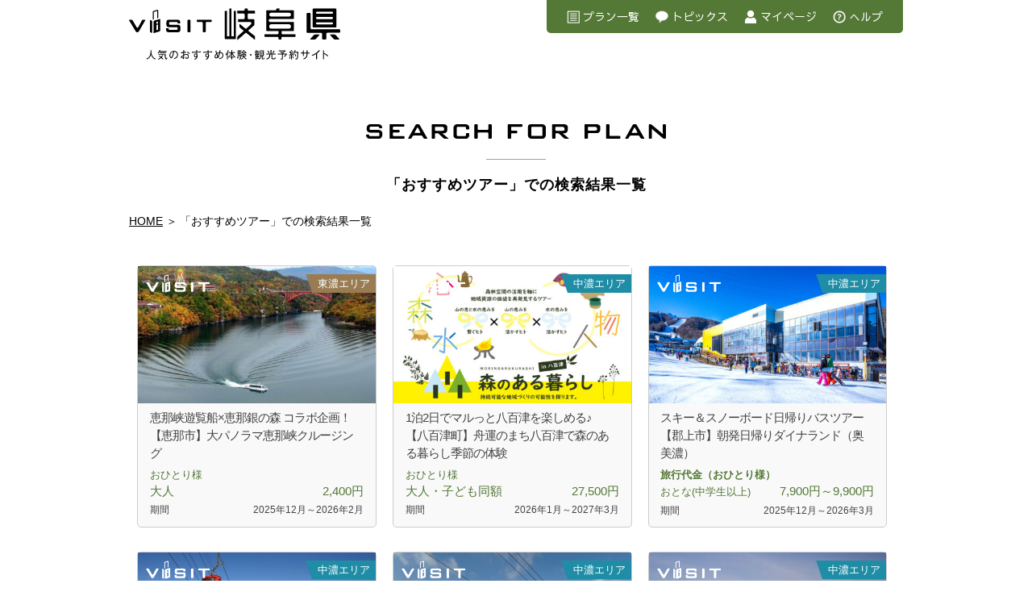

--- FILE ---
content_type: text/html; charset=UTF-8
request_url: https://gifu.visit-town.com/genres/recommend/
body_size: 15906
content:

<!DOCTYPE html>
<html lang="ja">
<head>
<meta http-equiv="content-type" content="text/html; charset=utf-8" />
<meta name="viewport" content="width=device-width,initial-scale=1.0,minimum-scale=1.0,maximum-scale=1.0,user-scalable=no">
<meta name="Description" content="岐阜県観光の前にVISIT岐阜県。岐阜県のどこへ行こう？岐阜県で何をしよう？そんな疑問を解決！岐阜県の観光名所を巡るツアーや観光ガイド、岐阜県ならではの体験など多数ラインナップ！あなただけの岐阜県旅行がきっと見つかる観光・旅行予約サイトです。" />
<meta name="Keywords" content="" />
<meta name="author" content="株式会社観光販売システムズ">
<meta property="og:title" content="【恵那市】大パノラマ恵那峡クルージング | 岐阜県旅行での観光や体験の予約なら観光・旅行予約サイト｜VISIT岐阜県">
<meta property="og:type" content="website">
<meta property="og:url" content="https://gifu.visit-town.com/visittour/enakyoucruise-ginnomori/">
<meta property="og:image" content="/assets/img/common/fb_sharer.jpg">
<meta property="og:site_name" content="VISIT岐阜県">
<meta property="og:description" content="岐阜県観光の前にVISIT岐阜県。岐阜県のどこへ行こう？岐阜県で何をしよう？そんな疑問を解決！岐阜県の観光名所を巡るツアーや観光ガイド、岐阜県ならではの体験など多数ラインナップ！あなただけの岐阜県旅行がきっと見つかる観光・旅行予約サイトです。" />
<meta property="fb:app_id" content="830839873676558">
<meta name="twitter:card" content="summary_large_image" />
<meta name="twitter:site" content="@VISIT_KHS">
<title>おすすめツアー | 岐阜県旅行での観光や体験の予約なら観光・旅行予約サイト｜VISIT岐阜県</title>
<!--[if lt IE 9]>
<script src="/assets/js/html5shiv.min.js"></script>
<script src="/assets/js/respond.min.js"></script>
<![endif]-->
<link href="https://fonts.googleapis.com/earlyaccess/sawarabigothic.css" rel="stylesheet" />
<link rel="stylesheet" type="text/css" href="/assets/css/slide.css" />
<link rel="stylesheet" type="text/css" href="/assets/css/normalize.css" media="screen, print" />
<link rel="stylesheet" type="text/css" href="/assets/css/responsive.gs.24col.css" media="screen, print" />
<link rel="stylesheet" type="text/css" href="/assets/css/common.css?250116" media="screen, print" />
<link rel="stylesheet" type="text/css" href="/assets/css/tourlist.css" media="screen, print" />
<!--[if lt IE 9]><link rel="stylesheet" type="text/css" href="/assets/css/ie8.css" media="screen, print" /><![endif]-->
<link rel="shortcut icon" href="/assets/icon/favicon.ico">
<script src="https://code.jquery.com/jquery-1.11.3.min.js"></script>



</head>
<body class="drawer drawer--right">
<div class="pre"><!-- pre start -->
<header class="main-header">
    <div class="inner">
        <div class="header-inner cf">
            <div class="logo-main">
                <a href="/">
                    <svg viewBox="0 0 240.49 58.4"><g><g><rect x="66.57" y="13.21" width="3.43" height="14.1" rx="0.88"/><path d="M93.29,13.21H78a.88.88,0,0,0-.88.88v.77a.89.89,0,0,0,.88.88h4.28a4.18,4.18,0,0,1,1.26.17c.21.09.38,1,.38,1.47v9a.89.89,0,0,0,.88.89h1.67a.88.88,0,0,0,.88-.89v-9a4.18,4.18,0,0,1,.17-1.26c.1-.21,1-.38,1.47-.38h4.32a.89.89,0,0,0,.88-.88v-.77A.88.88,0,0,0,93.29,13.21Z"/><path d="M54.81,18.88H46.4a.76.76,0,0,1-.76-.76V16.5a.76.76,0,0,1,.76-.76h8.19a.75.75,0,0,1,.75.76v.15a.65.65,0,0,0,.73.72h1.52a.64.64,0,0,0,.72-.72v-.38c0-2.46-1.1-3.06-3.7-3.06H46.24c-2.76,0-3.7.66-3.7,3.33v1.74c0,2.66.94,3.33,3.7,3.33h8.38a.76.76,0,0,1,.76.76v1.55a.76.76,0,0,1-.76.75H46a.75.75,0,0,1-.75-.75v-.41a.65.65,0,0,0-.73-.72H42.93a.63.63,0,0,0-.72.72V24c0,2.64.9,3.34,3.7,3.34h8.9c2.8,0,3.67-.7,3.67-3.34V22.21C58.48,19.54,57.61,18.88,54.81,18.88Z"/><path d="M17.9,13.15H16.1a1.7,1.7,0,0,0-1.36.8l-4.13,7.5,0,0c-.06.12-.53.92-1,.92s-1.08-.94-1.09-.95L4.11,13.94a1.76,1.76,0,0,0-1.38-.79H.6a.58.58,0,0,0-.54.25A.56.56,0,0,0,.12,14L7.74,26.58a1.82,1.82,0,0,0,1.39.79h.6a1.77,1.77,0,0,0,1.38-.8L18.39,14a.52.52,0,0,0-.49-.85Z"/><path d="M34.71,12.46l-6,1.8a1.26,1.26,0,0,0-.84,1.13v12.2a.62.62,0,0,0,.84.63l6-1.8a1.26,1.26,0,0,0,.84-1.14V13.09A.62.62,0,0,0,34.71,12.46ZM33.08,23.94a.76.76,0,0,1-.5.68l-1,.3a.37.37,0,0,1-.5-.38V19.63a.76.76,0,0,1,.5-.68l1-.29a.36.36,0,0,1,.5.37Zm-.95-6.19c-.59.15-1.1-.31-1.1-1a1.47,1.47,0,0,1,1.11-1.48c.57-.07,1,.41,1,1.08A1.5,1.5,0,0,1,32.13,17.75Z"/><path d="M25.51,14l-.92-.38a.56.56,0,0,0-.82.55v12.2a1.42,1.42,0,0,0,.82,1.21l.92.38a.55.55,0,0,0,.82-.55V15.21A1.42,1.42,0,0,0,25.51,14Z"/><path d="M28.12,12.48V4.66a.37.37,0,0,1,.25-.34l3.46-1a.19.19,0,0,1,.25.19v7.82a.19.19,0,0,0,.26.19l.56-.17a.37.37,0,0,0,.25-.34V2.84a3,3,0,0,0-.06-.52.55.55,0,0,0-.18-.27.45.45,0,0,0-.28-.11,2.17,2.17,0,0,0-.51.08l-4.33,1.3a1.8,1.8,0,0,0-.46.23l-.2.28a2.26,2.26,0,0,0-.08.51V12.8a.19.19,0,0,0,.25.19l.56-.17A.38.38,0,0,0,28.12,12.48Z"/><path d="M206.57,34.81c-.43.48-.26.87.39.87h3.94a3,3,0,0,0,2-.87l3.67-4.09c.43-.48.25-.88-.39-.88H212.2a3,3,0,0,0-2,.88Z"/><path d="M229.63,29.84c-.64,0-.82.4-.39.88l3.67,4.09a3,3,0,0,0,2,.87h3.93c.65,0,.82-.39.39-.87l-3.67-4.09a3,3,0,0,0-2-.88Z"/><path d="M231.18,22H235a1.18,1.18,0,0,0,1.18-1.18V1.67A1.18,1.18,0,0,0,235,.5H210.26a1.18,1.18,0,0,0-1.18,1.17V20.86A1.18,1.18,0,0,0,210.26,22h20.92ZM212.89,5.27a1.18,1.18,0,0,1,1.17-1.18h17.12a1.18,1.18,0,0,1,1.17,1.18v0a1.18,1.18,0,0,1-1.17,1.17H214.06a1.18,1.18,0,0,1-1.17-1.17Zm0,6a1.18,1.18,0,0,1,1.17-1.18h17.12a1.18,1.18,0,0,1,1.17,1.18v0a1.17,1.17,0,0,1-1.17,1.17H214.06a1.17,1.17,0,0,1-1.17-1.17Zm0,6a1.17,1.17,0,0,1,1.17-1.17h17.12a1.17,1.17,0,0,1,1.17,1.17v0a1.18,1.18,0,0,1-1.17,1.18H214.06a1.18,1.18,0,0,1-1.17-1.18Z"/><path d="M207.89,24a1.18,1.18,0,0,1-1.17-1.17V6.57a1.18,1.18,0,0,0-1.18-1.17h-2.13a1.18,1.18,0,0,0-1.17,1.17v21c0,.22.53.39,1.17.39h15.23a1.18,1.18,0,0,1,1.17,1.18v5.41A1.17,1.17,0,0,0,221,35.68h2.55a1.17,1.17,0,0,0,1.18-1.17V29.1a1.18,1.18,0,0,1,1.17-1.18h13.43a1.17,1.17,0,0,0,1.17-1.17V25.22A1.17,1.17,0,0,0,239.32,24Z"/><path d="M29.64,58.18a9.56,9.56,0,0,1-2.88-2.26,7.54,7.54,0,0,1-1.7-3.16A7.27,7.27,0,0,1,23.3,56a9.13,9.13,0,0,1-2.89,2.17,3.66,3.66,0,0,0-.77-.85,7.13,7.13,0,0,0,4.52-4.85,18,18,0,0,0,.35-4.9l1,.08c.16,0,.29.07.29.15s-.07.13-.29.2a17.37,17.37,0,0,0,.27,4.12,7.64,7.64,0,0,0,4.58,5.18A3,3,0,0,0,29.64,58.18Z"/><path d="M34.89,49.39a12.31,12.31,0,0,1-1.49,2.15,2.83,2.83,0,0,0-.82-.54,10.88,10.88,0,0,0,2.13-3.57l1,.32c.08,0,.19.06.19.16s-.12.13-.29.14l-.25.51h7.59v.83Zm3.54,8.85a16.37,16.37,0,0,0-1.82-1.89,10.51,10.51,0,0,1-3,2,2.55,2.55,0,0,0-.65-.75,9.6,9.6,0,0,0,2.9-1.81A15.2,15.2,0,0,0,34,54.4l.63-.65a12.41,12.41,0,0,1,1.94,1.33,8.52,8.52,0,0,0,1.35-2l.87.48c.1,0,.18.1.18.2s-.18.12-.34.11a12.76,12.76,0,0,1-1.34,1.78,21.89,21.89,0,0,1,1.93,1.91A4.22,4.22,0,0,0,38.43,58.24Zm4.07,0c-.88,0-1.48-1.57-1.66-2.52A14.36,14.36,0,0,1,40.65,53H33.44v-.86h8.23c0,.93,0,1.22,0,1.57,0,2.64.73,3.38.84,3.38.29,0,.36-1,.4-1.37a1.88,1.88,0,0,0,.78.67C43.55,56.86,43.26,58.21,42.5,58.21Zm-7.42-7.09V50.3h7v.82Z"/><path d="M54.43,56.11a6.79,6.79,0,0,1-2.78,1.58,5.24,5.24,0,0,0-.66-.9c3.46-.73,3.82-3.15,3.82-4.09a3.35,3.35,0,0,0-3.53-3.42A16.63,16.63,0,0,1,50,54.64c-.64,1.51-1.2,2.13-1.84,2.13-.86,0-2.18-1.35-2.18-3.26a5.36,5.36,0,0,1,5.28-5.15,4.29,4.29,0,0,1,4.54,4.32A5,5,0,0,1,54.43,56.11Zm-7.49-2.65c0,1.25.69,2.17,1.19,2.17s.92-1.11,1.19-1.84a13.32,13.32,0,0,0,.91-4.36A4.37,4.37,0,0,0,46.94,53.46Z"/><path d="M65.66,57.4c-1.19,0-1.71-.79-1.73-2a3.35,3.35,0,0,0,.86-.29c0,.43-.06,1.29,1,1.29a1.43,1.43,0,0,0,1.37-1.61A1.91,1.91,0,0,0,65,52.91a4.75,4.75,0,0,0-2.33.67c0,1,0,3,.08,3.85L62,57.8a15.33,15.33,0,0,0-2.33-1.93l-.64.61-.41-1.06c.18-.1.65-.44.82-.57a25.93,25.93,0,0,1,2.31-1.67c0-1.1,0-1.21,0-2.24-1,.07-1.26.11-2.46.11l0-1a6.32,6.32,0,0,0,.85,0c.46,0,1.14,0,1.64-.08,0-1.17,0-1.3,0-2.37l1.1.19c.15,0,.25,0,.25.15s-.13.16-.22.17c-.07,1-.08,1.46-.1,1.73A10,10,0,0,0,65,49.25c0,.16,0,.9,0,1a15.19,15.19,0,0,1-2.34.55c0,1.06,0,1.17,0,1.82a5.24,5.24,0,0,1,2.37-.6,2.75,2.75,0,0,1,3,2.75A2.43,2.43,0,0,1,65.66,57.4Zm-3.93-3.22a15.3,15.3,0,0,0-1.41,1.11,17.13,17.13,0,0,0,1.36,1.08c.07,0,0-.07.07-.23S61.73,54.49,61.73,54.18Zm6.78-2.12a6.6,6.6,0,0,0-2.46-1.86l.6-.83a9.7,9.7,0,0,1,2.54,1.89C69,51.46,68.78,51.72,68.51,52.06Z"/><path d="M79.64,50.07c-.68,0-1.36,0-2,0,0,.8,0,1.5,0,2a4.14,4.14,0,0,1,.45,1.9,5,5,0,0,1-1,3,5.76,5.76,0,0,1-1.93,1.48,9.42,9.42,0,0,0-.88-.72,3.92,3.92,0,0,0,2.69-2.61,1.8,1.8,0,0,1-1.37.65c-1,0-1.63-.88-1.63-2.15a2,2,0,0,1,1.85-2.23,1.65,1.65,0,0,1,.86.23c0-.22,0-1.08,0-1.42-1.33.06-3.69.26-5,.47l-.09-1.09c.8,0,4.32-.21,5-.25a14,14,0,0,0-.16-1.68l1.15.11c.16,0,.28,0,.28.15s-.14.14-.21.18c0,.32,0,.42-.05,1.2l4.08-.19a7.92,7.92,0,0,0,0,1.06C81.26,50.08,80.56,50.07,79.64,50.07Zm-3.85,2.09c-.76,0-1,.78-1,1.43,0,.27,0,1.32.95,1.32.68,0,1.18-.64,1.18-1.49A1.16,1.16,0,0,0,75.79,52.16Z"/><path d="M92.66,50.07c-.69,0-1.36,0-2,0,0,.8,0,1.5,0,2a4.07,4.07,0,0,1,.46,1.9,5,5,0,0,1-1,3A5.67,5.67,0,0,1,88.1,58.4a10.74,10.74,0,0,0-.87-.72,3.92,3.92,0,0,0,2.68-2.61,1.78,1.78,0,0,1-1.37.65c-1,0-1.63-.88-1.63-2.15a2,2,0,0,1,1.85-2.23,1.59,1.59,0,0,1,.86.23c0-.22,0-1.08,0-1.42-1.33.06-3.69.26-5,.47l-.09-1.09c.8,0,4.33-.21,5-.25a11.86,11.86,0,0,0-.17-1.68l1.15.11c.17,0,.28,0,.28.15s-.14.14-.21.18c0,.32,0,.42,0,1.2l4.08-.19a9.79,9.79,0,0,0,0,1.06C94.27,50.08,93.57,50.07,92.66,50.07Zm-3.85,2.09c-.77,0-1,.78-1,1.43,0,.27,0,1.32,1,1.32.67,0,1.17-.64,1.17-1.49A1.16,1.16,0,0,0,88.81,52.16Z"/><path d="M103,57.82a3.79,3.79,0,0,0-.52-.88c1-.11,4-.67,4-3.46a2.72,2.72,0,0,0-2.65-2.77A12,12,0,0,1,102,54.92a8.94,8.94,0,0,0,.63.83,10.45,10.45,0,0,0-.84.76c-.17-.26-.32-.47-.5-.76A3,3,0,0,1,99,56.94c-1,0-1.52-.76-1.52-1.82a5.24,5.24,0,0,1,1.72-3.63,28.89,28.89,0,0,1-.77-2.84l1.06-.32a13.5,13.5,0,0,0,.51,2.5,5.57,5.57,0,0,1,2.9-1,12.33,12.33,0,0,0,.25-2.13l1.14.27c.07,0,.22.06.22.17s-.19.15-.26.16c0,.22-.27,1.3-.32,1.56a3.57,3.57,0,0,1,3.48,3.67C107.45,55.93,105.62,57.34,103,57.82ZM99.57,52.4A4.09,4.09,0,0,0,98.45,55c0,.43.13.94.7.94s1.42-.85,1.59-1.06A21.27,21.27,0,0,1,99.57,52.4Zm.76-.69A14.77,14.77,0,0,0,101.4,54a10,10,0,0,0,1.36-3.34A4.57,4.57,0,0,0,100.33,51.71Z"/><path d="M113.48,48.12a19.48,19.48,0,0,1-1.09,2.49c.34.07.41.09.41.17s-.17.19-.31.21V58.2h-.95V52a11.32,11.32,0,0,1-1.1,1.4,2.4,2.4,0,0,0-.72-.7,12.32,12.32,0,0,0,3-5.23l.9.31c.11,0,.23.13.23.19S113.73,48.12,113.48,48.12Zm7,8.07a12.93,12.93,0,0,1-3.08-4.37v3.37H119v.9h-1.54v2.13h-.9V56.09h-1.66v-.9h1.66V51.64a12.73,12.73,0,0,1-3.12,4.54,2.74,2.74,0,0,0-.81-.61,13.7,13.7,0,0,0,3.58-4.68h-2.93V50h3.28V47.55l.9.07c.14,0,.28.06.28.15s-.09.14-.28.21V50h3.29v.85h-3.08a15.87,15.87,0,0,0,3.55,4.58A2.75,2.75,0,0,0,120.5,56.19Z"/><path d="M124,55a17.57,17.57,0,0,1-.2,2.23,3.42,3.42,0,0,0-.71-.11,11.82,11.82,0,0,0,.27-2.48l.58.06c.18,0,.29.05.29.14S124.11,55,124,55Zm9.39-4a5.68,5.68,0,0,1-.76-.44v.66h-1.52v.82h2.28v2.79h-2.16a5.45,5.45,0,0,0,2.65,2.57,2.5,2.5,0,0,0-.59.8,5.94,5.94,0,0,1-2.55-2.79,5.71,5.71,0,0,1-2.82,2.85,2.46,2.46,0,0,0-.57-.78,4.21,4.21,0,0,0,2.76-2.65h-2V52.05h2.19v-.82h-1.49v-.6a8.24,8.24,0,0,1-.74.54,2.41,2.41,0,0,0-.62-.73h-1.14v1h1.22v.71h-1.22v1.06h1.49a13.24,13.24,0,0,1-.56,4c-.36.84-.87.9-1.9.92a3.49,3.49,0,0,0-.32-.9,6.57,6.57,0,0,0,.73,0c.37,0,.71,0,1-1.28a9.75,9.75,0,0,0,.2-2.09h-2.54v.41h-.83V48h4.43v.78h-1.68v1h1.22v.65a6.81,6.81,0,0,0,2.81-2.89l.8.15c.1,0,.24.05.24.18s-.2.16-.38.17a7,7,0,0,0,3,2.17A2.32,2.32,0,0,0,133.37,51Zm-9.05,5.69c0-.19,0-.43,0-.85a11.33,11.33,0,0,0-.06-1.17l.52-.09a12.34,12.34,0,0,1,.14,2A2.18,2.18,0,0,0,124.32,56.7Zm1.15-7.94h-1.13v1h1.13Zm0,1.68h-1.13v1h1.13Zm0,1.69h-1.13v1.06h1.13Zm-.07,3.95a7.41,7.41,0,0,0-.28-1.51l.48-.08a8.36,8.36,0,0,1,.31,1.48A2,2,0,0,0,125.4,56.08Zm.83-.35a5.13,5.13,0,0,0-.3-1.3l.48-.13a7.52,7.52,0,0,1,.34,1.29A1.68,1.68,0,0,0,126.23,55.73Zm4-2.94H128.9v1.32h1.3c0-.15.05-.52.05-.82Zm.27-4.1a8.46,8.46,0,0,1-1.6,1.8h3.57A8.83,8.83,0,0,1,130.52,48.69Zm2,4.1h-1.42v.53a6.74,6.74,0,0,1,0,.79h1.46Z"/><path d="M138.54,53.79a.9.9,0,0,1,0-1.79.9.9,0,1,1,0,1.79Z"/><path d="M153.15,58h-1c-.58,0-.83-.19-.83-.82v-3h-1.42l.82.25c.11,0,.19.09.19.19s-.13.15-.31.16a7.26,7.26,0,0,1-2.12,3.57,2.82,2.82,0,0,0-.75-.63,2.84,2.84,0,0,0,.52-.43H145v.92h-.84V53.06a4.79,4.79,0,0,1-.39.31,2.34,2.34,0,0,0-.7-.6,5.74,5.74,0,0,0,1.91-1.93H143.3v-.72h2a7,7,0,0,0,.43-1h-1a6.69,6.69,0,0,1-.66.92,4.14,4.14,0,0,0-.79-.38,7.15,7.15,0,0,0,1.47-2.2l.73.25c.1,0,.17.09.17.15s-.16.12-.3.12c-.12.26-.16.33-.21.42h3.42v.72h-2a8.63,8.63,0,0,1-.36,1h2.43v.72h-1.56l.62.28a.24.24,0,0,1,.16.18c0,.16-.21.14-.35.12a6.36,6.36,0,0,1-.37.63h1.37v.71H147v.82h1.29v.63H147v.86h1.28v.63H147v.86h1.6V57a5.55,5.55,0,0,0,1.26-2.79h-.8V47.92h4.52v6.26h-1.34v2.7c0,.23,0,.34.33.34.5,0,.64,0,.72-.35a8.32,8.32,0,0,0,.11-.88,2,2,0,0,0,.76.46C154,57.82,153.72,58,153.15,58Zm-7-5.26H145v.82h1.22Zm0,1.45H145v.86h1.22Zm0,1.49H145v.86h1.22Zm-.29-4.86a7.19,7.19,0,0,1-.8,1.21h1.19a7.74,7.74,0,0,0,.67-1.21Zm6.81-2.17h-2.77v1.09h2.77Zm0,1.77h-2.77V51.5h2.77Zm0,1.76h-2.77v1.17h2.77Z"/><path d="M163.28,52.54v3.78c0,.4,0,.68.65.68h1.13c.65,0,.82-.07,1-1.34a1.72,1.72,0,0,0,.89.4c-.18,1.38-.58,1.86-1.59,1.86h-1.74c-1,0-1.34-.36-1.34-1.36v-4H160l.8.17c.13,0,.33.07.33.2s-.16.16-.36.21c-.09,1.37-.26,3.82-3.88,5.14a2.38,2.38,0,0,0-.69-.83c2-.58,3.62-1.73,3.62-4.63,0,0,0-.23,0-.26h-3.46v-.91h4.78v-4.1l1,0c.19,0,.31,0,.31.14s-.15.19-.31.22v3.7H167v.91Zm-4.05-1.28a13.3,13.3,0,0,0-1.64-2.69l.9-.44a15.92,15.92,0,0,1,1.7,2.69A6.42,6.42,0,0,0,159.23,51.26Zm6.35-2.34a14.76,14.76,0,0,1-1.51,2.37,2.62,2.62,0,0,0-.88-.45,11.45,11.45,0,0,0,1.61-2.67l.9.41c.09.05.22.1.22.19S165.82,48.9,165.58,48.92Z"/><path d="M179.36,51.63l.54.53a16.9,16.9,0,0,1-2.64,3.16,2.84,2.84,0,0,0-.78-.64,8.93,8.93,0,0,0,2-2.13h-3.3v4c0,1.53-.37,1.68-2.4,1.67a2.66,2.66,0,0,0-.35-1.06,5.07,5.07,0,0,0,1,.1c.71,0,.71-.29.71-.9V52.55h-4.82v-.92h5.82A18.72,18.72,0,0,0,172.07,50l.67-.68c.26.11,1,.39,1.84.84a14.09,14.09,0,0,0,2-1.28H170.4v-.87h7.47l.54.58a21.9,21.9,0,0,1-3,2,7,7,0,0,1,.79.5,2.85,2.85,0,0,0-.62.45Z"/><path d="M187,49c.07,0,.18.12.18.2s-.17.12-.34.11l-1.38,1.88c-.5.64-.66.81-1.1,1.34.53-.06,1-.13,1.83-.27a5.39,5.39,0,0,0-.34-.93l.79-.25a13,13,0,0,1,.78,2.42,4.78,4.78,0,0,0-.85.29,7.36,7.36,0,0,0-.17-.8c-.14,0-.9.17-1,.2v5h-.89V53.33l-1.71.22c-.05.15-.1.27-.2.27s-.18-.21-.19-.31l-.13-.83,1-.06c.29-.32.52-.63.92-1.14a15,15,0,0,0-1.85-1.69l.56-.74.67.58a17.6,17.6,0,0,0,1.23-2.21l.77.37a.25.25,0,0,1,.17.2c0,.11-.16.11-.22.11h-.1a22.09,22.09,0,0,1-1.29,2l.63.61c.08-.11,1.11-1.49,1.51-2.18Zm-3.06,5.33c.11,0,.25.06.25.16s-.1.14-.29.2a13.92,13.92,0,0,1-.68,2.76,3.56,3.56,0,0,0-.87-.23,11.63,11.63,0,0,0,.78-3Zm2.81-.22a16.26,16.26,0,0,0,.74,2.5,2.87,2.87,0,0,0-.85.29,12.72,12.72,0,0,1-.68-2.56Zm5.93-4.64c0,1.89,0,6-.61,7.58-.37,1-1.05,1.15-2.46,1.13a2.79,2.79,0,0,0-.42-1.09,5.3,5.3,0,0,0,1,.1c.81,0,1.15-.22,1.41-2.57a34.46,34.46,0,0,0,.14-4.27h-3.05a12.29,12.29,0,0,1-1,1.49,3,3,0,0,0-.82-.52,10.92,10.92,0,0,0,2-3.84l.87.29c.16.06.25.14.25.2s-.09.14-.36.18c-.16.41-.33.88-.54,1.32Zm-3.54,2.38a17,17,0,0,1,1.35,2.62,4.88,4.88,0,0,0-.85.42,18.56,18.56,0,0,0-1.31-2.68Z"/><path d="M203.24,51.29v.32c0,1.74-.05,4.83-4.08,6.4a3.18,3.18,0,0,0-.76-.81c3.79-1.33,3.79-3.73,3.79-5.91H199v3.06h-1V51.29h-2.34v-1H198V47.85l1,.07c.15,0,.28,0,.28.14s-.08.12-.21.19v2.08h3.16V47.78l1.05.08c.1,0,.23,0,.23.13s-.1.14-.23.19v2.15h2.31v1Z"/><path d="M217.28,48.55l-.24,0a19.56,19.56,0,0,1-3,2.73V58H213V52a21.51,21.51,0,0,1-4.21,2,4.72,4.72,0,0,0-.75-.89,16,16,0,0,0,8.34-5.6l1,.7a.17.17,0,0,1,.09.16C217.46,48.5,217.38,48.55,217.28,48.55Z"/><path d="M226.26,54.72a16.46,16.46,0,0,0-4.3-2.95v6.11h-1.05V47.83l1.06.08c.15,0,.22.05.22.14s-.15.16-.23.17v3.32l.45-.63a18.59,18.59,0,0,1,4.46,3A5.63,5.63,0,0,0,226.26,54.72Z"/><path class="cls-1" d="M120.88,35.21H110c-.63,0-.91-.28-.91-.91V3.72a.48.48,0,0,1,.55-.55H111a.54.54,0,0,1,.59.59V32h2.63v-31c0-.35.16-.55.59-.55h1.34c.39,0,.51.24.51.59V32h2.63V3.72c0-.35.16-.55.51-.55h1.34a.52.52,0,0,1,.59.59V34.3C121.74,34.93,121.47,35.21,120.88,35.21Z"/><path class="cls-1" d="M143.36,35.88a.53.53,0,0,1-.28-.12l-9.94-8-9.39,8.17c-.12.08-.2.16-.28.16s-.16-.12-.16-.35V32.65a.89.89,0,0,1,.36-.67l7-6.25-4.48-3.65a.78.78,0,0,1-.35-.67V18.34c0-.23.08-.35.19-.35a.35.35,0,0,1,.24.12l6.84,5.5s5.1-4.54,5.73-5.14.9-2.68-1-2.68H124.65c-.39,0-.55-.2-.55-.59v-2c0-.36.16-.55.51-.55h5.61c1.07,0,1.39-.7,1.39-1.55V7.59c0-.83-.27-1.47-1.65-1.47h-6.1a.5.5,0,0,1-.55-.55v-2a.48.48,0,0,1,.55-.55h6.31c1,0,1.44-.56,1.44-1.06V1.05c0-.35.19-.55.59-.55h2.35c.36,0,.55.2.55.59V2c0,.64.45,1,1.23,1H143a.52.52,0,0,1,.54.58v2a.51.51,0,0,1-.58.55h-6.4a1.3,1.3,0,0,0-1.47,1.44v3.52c0,1.05.61,1.57,1.69,1.57h5a.8.8,0,0,1,.9.9V18.9a1.06,1.06,0,0,1-.35.74l-6.76,5.94,7.66,6.13a.77.77,0,0,1,.31.67v3.14C143.55,35.76,143.48,35.88,143.36,35.88Z"/><path class="cls-1" d="M189,29.64H175.17c-1,0-1.54-.53-1.54-1.38V26h13.25c.63,0,.94-.28.94-.91V16.66a.79.79,0,0,0-.9-.9H160.83a1.77,1.77,0,1,1,0-3.54h26.09a.78.78,0,0,0,.9-.87V3.49c0-.63-.31-1-.9-1H170.84l.59-1.49a1.54,1.54,0,0,0,.07-.27c0-.16-.15-.28-.39-.28h-2.59a.55.55,0,0,0-.59.43l-.63,1.61H157.07c-.59,0-.86.32-.86.91V25.07c0,.63.27.91.9.91h13.1v2.25c0,1-.71,1.41-1.56,1.41H154.83c-.35,0-.51.15-.51.55V32c0,.39.16.58.55.58H169c.8,0,1.17.41,1.17,1.1v1.5c0,.35.19.51.59.51h2.28a.48.48,0,0,0,.55-.55V33.68a1,1,0,0,1,1.06-1.1H189c.36,0,.55-.19.55-.58V30.19A.49.49,0,0,0,189,29.64ZM159.63,7.42a2.16,2.16,0,0,1,2.16-2.16h20.49a2.16,2.16,0,0,1,2.16,2.16h0a2.16,2.16,0,0,1-2.16,2.16H161.79a2.16,2.16,0,0,1-2.16-2.16Zm2.48,15.89a2.48,2.48,0,0,1,0-5h19.77a2.48,2.48,0,1,1,0,5Z"/></g></g></svg>
                </a>
            </div>
            <nav class="nav-grand">
                <ul class="cf">
                    <li class="nav01"><a href="/genre">プラン一覧</a></li>
                    <!-- <li class="nav02"><a href="/special">特集</a></li> -->
                    <li class="nav03"><a href="/news">トピックス</a></li>
                    <li class="nav05">
                        <form name="FRM_MYPAGE" method="post" action="https://www4sv.we-can.co.jp/pls/WECAN/ST_PK_AM01_TOP.PR_CHECK" target="_blank">
                            <input type="hidden" name="HV_SYSTEM_CD" value="MYPAGE">
                            <input type="hidden" name="HV_USER_CODE" value="SANKOTRIPAL">
                            <input type="hidden" name="HV_MYPAGE_ID" value="">
                            <input type="hidden" name="HV_KOKYAKU_CD" value="">
                            <input type="hidden" name="HV_NEXT_JOB_NO" value="AM11">
                            <input type="hidden" name="HV_NEXT_STATUS" value="">
                        </form>
                        <a href="#" onClick="javascript:{win_hplink = window.open('','win_hplink');document.FRM_MYPAGE.target = 'win_hplink';document.FRM_MYPAGE.submit();return false;}">マイページ</a>
                    </li>
                    <li class="nav04"><a href="/help">へルプ</a></li>
                </ul>
            </nav>
            <div class="draw_nav" role="banner">
                <button type="button" class="drawer-toggle drawer-hamburger">
                    <span class="sr-only">toggle navigation</span>
                    <span class="drawer-hamburger-icon"></span>
                    <span class="menu_sign"></span>
                </button>
                <nav class="drawer-nav" role="navigation">
                    <ul class="drawer-menu">
                        <li class="nav-main"><a href="/">トップページ</a></li>
                        <li class="nav-dropdown">
                            <a href="#" data-toggle="dropdown">プラン一覧</a>
                            <ul class="drawer-dropdown-menu">
                                <li><a href="/genre">プラン一覧</a></li>
                                <li><a href="/area/area01">飛騨エリア</a></li>
                                <li><a href="/area/area02">東濃エリア</a></li>
                                <li><a href="/area/area03">中濃エリア</a></li>
                                <li><a href="/area/area04">岐阜エリア</a></li>
                                <li><a href="/area/area05">西濃エリア</a></li>
                            </ul>
                        </li>
                        <!-- <li class="nav-main"><a href="/special">特集</a></li> -->
                        <li class="nav-main"><a href="/news">トピックス</a></li>
                        <li class="nav-main mypage">
                            <a href="#" onClick="javascript:{win_hplink = window.open('','win_hplink');document.FRM_MYPAGE.target = 'win_hplink';document.FRM_MYPAGE.submit();return false;}">マイページ</a>
                        </li>
                        <li class="nav-dropdown">
                            <a href="/help" data-toggle="dropdown">へルプ</a>
                            <ul class="drawer-dropdown-menu">
                                <li><a href="https://www.kanko-pro.co.jp/" target="_blank">サイト運営会社</a></li>
                                <li><a href="/contact/">お問い合わせ</a></li>
                                <li><a href="https://www.kanko-pro.co.jp/agreement/" target="_blank">標識・約款</a></li>
                                <li><a href="/guide/">サイトのご利用案内</a></li>
                                <!-- <li><a href="/banner/">バナーのご利用について</a></li> -->
                                <li><a href="https://www.kanko-pro.co.jp/privacy/" target="_blank">プライバシーポリシー</a></li>
                            </ul>
                        </li>
                    </ul>
                </nav>
            </div>
        </div>
    </div>
</header>

<div id="content" class="page">

<article>
<div class="inner cf">

<h1><img src="/assets/img/top/ttl_search_plan_b.svg" alt="SEARCH FOR PLAN"><span>「おすすめツアー」での検索結果一覧</span></h1>
<ul class="breadcrumb">
    <li><a href="/">HOME</a></li>
    <li>「おすすめツアー」での検索結果一覧</li>
</ul>



<div class="tours cf">

          <div class="group cf">
      	<div class="hoverAct mix tour tour-29237 genre01 genre02 genre04 genre05 genre07 recommend  visit">
	<a href="https://gifu.visit-town.com/visittour/enakyoucruise-ginnomori/">
	<div class="image">
		<div><span style="background-image: url(https://gifu.visit-town.com/wp/wp-content/uploads/2025/11/f095749b67445b358065251046102469-450x291.jpg);"></span></div>
		<ul class="area-band">
				<li class="area02">東濃エリア</li>
			</ul>
	</div>
	<div class="text">
		<h4>恵那峡遊覧船×恵那銀の森 コラボ企画！<br>【恵那市】大パノラマ恵那峡クルージング</h4>
		<div class="price">
		<p>おひとり様</p>
		<table>
		<tbody>
				<tr>
			<th>大人</th>
			<td><span class="num3">2400</span>円</td>
		</tr>
			</tbody>
		</table>
		</div><!-- price -->
		<div class="planterm">
		<table>
		<tbody>
		<tr>
			<th>期間</th>
			<td>2025年12月～2026年2月</td>
		</tr>
	<!-- 	    <tr class="cooperation">
	    	<th>協力</th>
	    	<td></td>
	    </tr>
	 -->
		</tbody>
		</table>
		</div><!-- planterm -->
	</div>
    </a>
    </div>
        	<div class="hoverAct mix tour tour-29931 genre05 genre07 recommend  visit">
	<a href="https://gifu.visit-town.com/visittour/yaotsu-morilife-kisetsutaiken/">
	<div class="image">
		<div><span style="background-image: url(https://gifu.visit-town.com/wp/wp-content/uploads/2025/12/0043944c091649c1dbdcfd77c51f0c52-450x292.jpg);"></span></div>
		<ul class="area-band">
				<li class="area03">中濃エリア</li>
			</ul>
	</div>
	<div class="text">
		<h4>1泊2日でマルっと八百津を楽しめる♪<br>【八百津町】舟運のまち八百津で森のある暮らし季節の体験</h4>
		<div class="price">
		<p>おひとり様</p>
		<table>
		<tbody>
				<tr>
			<th>大人・子ども同額</th>
			<td><span class="num3">27500</span>円</td>
		</tr>
			</tbody>
		</table>
		</div><!-- price -->
		<div class="planterm">
		<table>
		<tbody>
		<tr>
			<th>期間</th>
			<td>2026年1月～2027年3月</td>
		</tr>
	<!-- 	    <tr class="cooperation">
	    	<th>協力</th>
	    	<td></td>
	    </tr>
	 -->
		</tbody>
		</table>
		</div><!-- planterm -->
	</div>
    </a>
    </div>
        	<div class="hoverAct mix tour tour-29314 skisnowboard genre04 genre05 genre07 recommend  visit">
	<a href="https://gifu.visit-town.com/visittour/ski-daytrip-dainarand/">
	<div class="image">
		<div><span style="background-image: url(https://gifu.visit-town.com/wp/wp-content/uploads/2025/11/dynaland_skicenter-450x300.jpg);"></span></div>
		<ul class="area-band">
				<li class="area03">中濃エリア</li>
			</ul>
	</div>
	<div class="text">
		<h4>スキー＆スノーボード日帰りバスツアー<br>【郡上市】朝発日帰りダイナランド（奥美濃）</h4>
		<div class="price">
		<p><span style="color: #547836"><b>旅行代金（おひとり様）</b></span></p>
		<table>
		<tbody>
				<tr>
			<th><font size="2">おとな(中学生以上)</font></th>
			<td><span class="num3">7900</span>円<span>～</span><span class="num3">9900</span>円</td>
		</tr>
			</tbody>
		</table>
		</div><!-- price -->
		<div class="planterm">
		<table>
		<tbody>
		<tr>
			<th>期間</th>
			<td>2025年12月～2026年3月</td>
		</tr>
	<!-- 	    <tr class="cooperation">
	    	<th>協力</th>
	    	<td></td>
	    </tr>
	 -->
		</tbody>
		</table>
		</div><!-- planterm -->
	</div>
    </a>
    </div>
        	<div class="hoverAct mix tour tour-29331 skisnowboard genre04 genre05 genre07 recommend  visit">
	<a href="https://gifu.visit-town.com/visittour/ski-daytrip-takasusnowpark/">
	<div class="image">
		<div><span style="background-image: url(https://gifu.visit-town.com/wp/wp-content/uploads/2025/11/takasusp_gondra-450x289.jpg);"></span></div>
		<ul class="area-band">
				<li class="area03">中濃エリア</li>
			</ul>
	</div>
	<div class="text">
		<h4>スキー＆スノーボード日帰りバスツアー<br>【郡上市】朝発日帰り高鷲スノーパーク（奥美濃）</h4>
		<div class="price">
		<p><span style="color: #547836"><b>旅行代金（おひとり様）</b></span></p>
		<table>
		<tbody>
				<tr>
			<th><font size="2">おとな(中学生以上)</font></th>
			<td><span class="num3">7900</span>円<span>～</span><span class="num3">9900</span>円</td>
		</tr>
			</tbody>
		</table>
		</div><!-- price -->
		<div class="planterm">
		<table>
		<tbody>
		<tr>
			<th>期間</th>
			<td>2025年12月～2026年3月</td>
		</tr>
	<!-- 	    <tr class="cooperation">
	    	<th>協力</th>
	    	<td></td>
	    </tr>
	 -->
		</tbody>
		</table>
		</div><!-- planterm -->
	</div>
    </a>
    </div>
        	<div class="hoverAct mix tour tour-29339 skisnowboard genre04 genre05 genre07 recommend  visit">
	<a href="https://gifu.visit-town.com/visittour/ski-daytrip-washigatake/">
	<div class="image">
		<div><span style="background-image: url(https://gifu.visit-town.com/wp/wp-content/uploads/2025/11/washigatake_image-450x338.jpg);"></span></div>
		<ul class="area-band">
				<li class="area03">中濃エリア</li>
			</ul>
	</div>
	<div class="text">
		<h4>スキー＆スノーボード日帰りバスツアー<br>【郡上市】朝発日帰り鷲ヶ岳スキー場（奥美濃）</h4>
		<div class="price">
		<p><span style="color: #547836"><b>旅行代金（おひとり様）</b></span></p>
		<table>
		<tbody>
				<tr>
			<th><font size="2">おとな(中学生以上)</font></th>
			<td><span class="num3">7900</span>円<span>～</span><span class="num3">9900</span>円</td>
		</tr>
			</tbody>
		</table>
		</div><!-- price -->
		<div class="planterm">
		<table>
		<tbody>
		<tr>
			<th>期間</th>
			<td>2025年12月～2026年3月</td>
		</tr>
	<!-- 	    <tr class="cooperation">
	    	<th>協力</th>
	    	<td></td>
	    </tr>
	 -->
		</tbody>
		</table>
		</div><!-- planterm -->
	</div>
    </a>
    </div>
        	<div class="hoverAct mix tour tour-29343 skisnowboard genre04 genre05 genre07 recommend  visit">
	<a href="https://gifu.visit-town.com/visittour/ski-daytrip-whitepia/">
	<div class="image">
		<div><span style="background-image: url(https://gifu.visit-town.com/wp/wp-content/uploads/2025/11/howaitopia_senta-hausu1-450x338.jpg);"></span></div>
		<ul class="area-band">
				<li class="area03">中濃エリア</li>
			</ul>
	</div>
	<div class="text">
		<h4>スキー＆スノーボード日帰りバスツアー<br>【郡上市】朝発日帰りホワイトピアたかす（奥美濃）</h4>
		<div class="price">
		<p><span style="color: #547836"><b>旅行代金（おひとり様）</b></span></p>
		<table>
		<tbody>
				<tr>
			<th><font size="2">おとな(中学生以上)</font></th>
			<td><span class="num3">7900</span>円<span>～</span><span class="num3">9300</span>円</td>
		</tr>
			</tbody>
		</table>
		</div><!-- price -->
		<div class="planterm">
		<table>
		<tbody>
		<tr>
			<th>期間</th>
			<td>2025年12月～2026年3月</td>
		</tr>
	<!-- 	    <tr class="cooperation">
	    	<th>協力</th>
	    	<td></td>
	    </tr>
	 -->
		</tbody>
		</table>
		</div><!-- planterm -->
	</div>
    </a>
    </div>
        	<div class="hoverAct mix tour tour-29346 skisnowboard genre04 genre05 genre07 recommend  visit">
	<a href="https://gifu.visit-town.com/visittour/ski-daytrip-hiruganokogen/">
	<div class="image">
		<div><span style="background-image: url(https://gifu.visit-town.com/wp/wp-content/uploads/2025/11/hirugano3-450x338.jpg);"></span></div>
		<ul class="area-band">
				<li class="area03">中濃エリア</li>
			</ul>
	</div>
	<div class="text">
		<h4>スキー＆スノーボード日帰りバスツアー<br>【郡上市】朝発日帰りひるがの高原スキー場（奥美濃）</h4>
		<div class="price">
		<p><span style="color: #547836"><b>旅行代金（おひとり様）</b></span></p>
		<table>
		<tbody>
				<tr>
			<th><font size="2">おとな(中学生以上)</font></th>
			<td><span class="num3">7900</span>円<span>～</span><span class="num3">9300</span>円</td>
		</tr>
			</tbody>
		</table>
		</div><!-- price -->
		<div class="planterm">
		<table>
		<tbody>
		<tr>
			<th>期間</th>
			<td>2025年12月～2026年3月</td>
		</tr>
	<!-- 	    <tr class="cooperation">
	    	<th>協力</th>
	    	<td></td>
	    </tr>
	 -->
		</tbody>
		</table>
		</div><!-- planterm -->
	</div>
    </a>
    </div>
        	<div class="hoverAct mix tour tour-26604 nishimino genre05 genre07 recommend  visit">
	<a href="https://gifu.visit-town.com/visittour/yoro-park-babapapa_cp/">
	<div class="image">
		<div><span style="background-image: url(https://gifu.visit-town.com/wp/wp-content/uploads/2025/04/9b0b72b814f99f6178c7a1e0a96401f2-354x450.jpg);"></span></div>
		<ul class="area-band">
				<li class="area05">西濃エリア</li>
			</ul>
	</div>
	<div class="text">
		<h4><br>≪CP≫【養老町】養老公園 養老天命反転地(オリジナルグッズ付)と養老町の特産品「ひょうたん」を使ったひょうたんバーバパパつくり体験</h4>
		<div class="price">
		<p>おひとり様</p>
		<table>
		<tbody>
				<tr>
			<th>大人</th>
			<td><span class="num3">1850</span>円</td>
		</tr>
			</tbody>
		</table>
		</div><!-- price -->
		<div class="planterm">
		<table>
		<tbody>
		<tr>
			<th>期間</th>
			<td>2025年11月1日～2026年2月28日</td>
		</tr>
	<!-- 	    <tr class="cooperation">
	    	<th>協力</th>
	    	<td></td>
	    </tr>
	 -->
		</tbody>
		</table>
		</div><!-- planterm -->
	</div>
    </a>
    </div>
        	<div class="hoverAct mix tour tour-26471 nishimino genre05 genre07 recommend  visit">
	<a href="https://gifu.visit-town.com/visittour/yoropark-minihyoutan-lamp_cp/">
	<div class="image">
		<div><span style="background-image: url(https://gifu.visit-town.com/wp/wp-content/uploads/2025/04/4_25-1-450x300.jpg);"></span></div>
		<ul class="area-band">
				<li class="area05">西濃エリア</li>
			</ul>
	</div>
	<div class="text">
		<h4><br>≪CP≫【養老町】養老公園 養老天命反転地(オリジナルグッズ付)と養老町の特産品「ひょうたん」を使った ミニひょうたんランプつくり体験(おみやげ付)</h4>
		<div class="price">
		<p>おひとり様</p>
		<table>
		<tbody>
				<tr>
			<th>大人</th>
			<td><span class="num3">3850</span>円</td>
		</tr>
			</tbody>
		</table>
		</div><!-- price -->
		<div class="planterm">
		<table>
		<tbody>
		<tr>
			<th>期間</th>
			<td>2025年11月1日～2026年2月28日</td>
		</tr>
	<!-- 	    <tr class="cooperation">
	    	<th>協力</th>
	    	<td></td>
	    </tr>
	 -->
		</tbody>
		</table>
		</div><!-- planterm -->
	</div>
    </a>
    </div>
        	<div class="hoverAct mix tour tour-26500 nishimino genre05 recommend  visit">
	<a href="https://gifu.visit-town.com/visittour/koujyoukenngaku_asanonensi_cp/">
	<div class="image">
		<div><span style="background-image: url(https://gifu.visit-town.com/wp/wp-content/uploads/2020/08/c4e12a90ad36299d9d6ff40007b18854-450x300.jpg);"></span></div>
		<ul class="area-band">
				<li class="area05">西濃エリア</li>
			</ul>
	</div>
	<div class="text">
		<h4>ギャラリー見学プラン<br>≪CP≫【安八町】オンリーワンを目指す企業 浅野撚糸スーパーZERO®人気の秘密</h4>
		<div class="price">
		<p>おひとり様</p>
		<table>
		<tbody>
				<tr>
			<th>大人・子ども同額</th>
			<td><span class="num3">3080</span>円</td>
		</tr>
			</tbody>
		</table>
		</div><!-- price -->
		<div class="planterm">
		<table>
		<tbody>
		<tr>
			<th>期間</th>
			<td>2025年11月1日～2026年2月28日</td>
		</tr>
	<!-- 	    <tr class="cooperation">
	    	<th>協力</th>
	    	<td></td>
	    </tr>
	 -->
		</tbody>
		</table>
		</div><!-- planterm -->
	</div>
    </a>
    </div>
        	<div class="hoverAct mix tour tour-26441 nishimino genre02 recommend  visit">
	<a href="https://gifu.visit-town.com/visittour/ikedaonnsen_newikeda_cp/">
	<div class="image">
		<div><span style="background-image: url(https://gifu.visit-town.com/wp/wp-content/uploads/2020/10/b3d57f204dad127407c1b9a96cef27b4-450x338.jpg);"></span></div>
		<ul class="area-band">
				<li class="area05">西濃エリア</li>
			</ul>
	</div>
	<div class="text">
		<h4>日帰り入浴と食事セットプラン<br>≪CP≫【池田町】「つるつる」「すべすべ」池田温泉と 美濃の地元食材満載の創作和会席セットプラン [四季旬彩ニュー池田]</h4>
		<div class="price">
		<p>おひとり様</p>
		<table>
		<tbody>
				<tr>
			<th><font size="1.5">池田温泉と岐阜の食をお楽しみプラン<br>「西美濃会席コース」</font></th>
			<td><span class="num3">6000</span>円</td>
		</tr>
			</tbody>
		</table>
		</div><!-- price -->
		<div class="planterm">
		<table>
		<tbody>
		<tr>
			<th>期間</th>
			<td>2025年11月1日～2026年2月28日</td>
		</tr>
	<!-- 	    <tr class="cooperation">
	    	<th>協力</th>
	    	<td></td>
	    </tr>
	 -->
		</tbody>
		</table>
		</div><!-- planterm -->
	</div>
    </a>
    </div>
        	<div class="hoverAct mix tour tour-25335 genre05 genre07 recommend  visit">
	<a href="https://gifu.visit-town.com/visittour/yoro-park-babapapa-2/">
	<div class="image">
		<div><span style="background-image: url(https://gifu.visit-town.com/wp/wp-content/uploads/2025/04/9b0b72b814f99f6178c7a1e0a96401f2-354x450.jpg);"></span></div>
		<ul class="area-band">
				<li class="area05">西濃エリア</li>
			</ul>
	</div>
	<div class="text">
		<h4><br>【養老町】養老公園 養老天命反転地(オリジナルグッズ付)と養老町の特産品「ひょうたん」を使ったひょうたんバーバパパつくり体験</h4>
		<div class="price">
		<p>おひとり様</p>
		<table>
		<tbody>
				<tr>
			<th>大人</th>
			<td><span class="num3">1850</span>円</td>
		</tr>
			</tbody>
		</table>
		</div><!-- price -->
		<div class="planterm">
		<table>
		<tbody>
		<tr>
			<th>期間</th>
			<td>2025年10月～2026年3月</td>
		</tr>
	<!-- 	    <tr class="cooperation">
	    	<th>協力</th>
	    	<td></td>
	    </tr>
	 -->
		</tbody>
		</table>
		</div><!-- planterm -->
	</div>
    </a>
    </div>
        	<div class="hoverAct mix tour tour-25316 genre05 genre07 recommend  visit">
	<a href="https://gifu.visit-town.com/visittour/yoropark-minihyoutan-lamp/">
	<div class="image">
		<div><span style="background-image: url(https://gifu.visit-town.com/wp/wp-content/uploads/2025/04/4_25-1-450x300.jpg);"></span></div>
		<ul class="area-band">
				<li class="area05">西濃エリア</li>
			</ul>
	</div>
	<div class="text">
		<h4><br>【養老町】養老公園 養老天命反転地(オリジナルグッズ付)と養老町の特産品「ひょうたん」を使った ミニひょうたんランプつくり体験(おみやげ付)</h4>
		<div class="price">
		<p>おひとり様</p>
		<table>
		<tbody>
				<tr>
			<th>大人</th>
			<td><span class="num3">3850</span>円</td>
		</tr>
			</tbody>
		</table>
		</div><!-- price -->
		<div class="planterm">
		<table>
		<tbody>
		<tr>
			<th>期間</th>
			<td>2025年10月～2026年3月</td>
		</tr>
	<!-- 	    <tr class="cooperation">
	    	<th>協力</th>
	    	<td></td>
	    </tr>
	 -->
		</tbody>
		</table>
		</div><!-- planterm -->
	</div>
    </a>
    </div>
        	<div class="hoverAct mix tour tour-23449 genre05 recommend  visit">
	<a href="https://gifu.visit-town.com/visittour/mizumanjutukuri-taiken/">
	<div class="image">
		<div><span style="background-image: url(https://gifu.visit-town.com/wp/wp-content/uploads/2024/08/af427e1a94a0a2f8043ddce8f5911e43-338x450.jpg);"></span></div>
		<ul class="area-band">
				<li class="area05">西濃エリア</li>
			</ul>
	</div>
	<div class="text">
		<h4><font size="2">大垣船町川湊「船町ベース」体験シリーズ第1弾</font><br>【大垣市】シン・金蝶堂「水まんじゅう」づくり体験パック</h4>
		<div class="price">
		<p>ご旅行代金／おひとり様</p>
		<table>
		<tbody>
				<tr>
			<th>大人・子ども同額</th>
			<td><span class="num3">4000</span>円</td>
		</tr>
			</tbody>
		</table>
		</div><!-- price -->
		<div class="planterm">
		<table>
		<tbody>
		<tr>
			<th>期間</th>
			<td>2025年7月～10月</td>
		</tr>
	<!-- 	    <tr class="cooperation">
	    	<th>協力</th>
	    	<td></td>
	    </tr>
	 -->
		</tbody>
		</table>
		</div><!-- planterm -->
	</div>
    </a>
    </div>
        	<div class="hoverAct mix tour tour-19789 genre03 genre05 recommend  visit">
	<a href="https://gifu.visit-town.com/visittour/koyobase/">
	<div class="image">
		<div><span style="background-image: url(https://gifu.visit-town.com/wp/wp-content/uploads/2025/03/JUnlXVVg-450x300.jpeg);"></span></div>
		<ul class="area-band">
				<li class="area02">東濃エリア</li>
			</ul>
	</div>
	<div class="text">
		<h4><font size="2">工場見学＆絵付け体験・転写体験≪食事付き≫</font><br>【土岐市】うつわの学び満喫フルパック [KOYO BASE]</h4>
		<div class="price">
		<p>おひとり様</p>
		<table>
		<tbody>
				<tr>
			<th>大人･子ども同額</th>
			<td><span class="num3">5000</span>円</td>
		</tr>
			</tbody>
		</table>
		</div><!-- price -->
		<div class="planterm">
		<table>
		<tbody>
		<tr>
			<th>期間</th>
			<td>2025年10月～2026年3月</td>
		</tr>
	<!-- 	    <tr class="cooperation">
	    	<th>協力</th>
	    	<td></td>
	    </tr>
	 -->
		</tbody>
		</table>
		</div><!-- planterm -->
	</div>
    </a>
    </div>
        	<div class="hoverAct mix tour tour-18787 genre05 recommend  visit">
	<a href="https://gifu.visit-town.com/visittour/nissin-mokkou/">
	<div class="image">
		<div><span style="background-image: url(https://gifu.visit-town.com/wp/wp-content/uploads/2023/10/5801eef35097b3c2563a78529d5997fb-450x247.jpg);"></span></div>
		<ul class="area-band">
				<li class="area01">飛騨エリア</li>
			</ul>
	</div>
	<div class="text">
		<h4>工場見学と木工体験(ワークショップ)<br>【高山市】普段見る事の出来ない工場見学と木工体験(ワークショップ) [日進木工]</h4>
		<div class="price">
		<p>おひとり様（大人･子ども同額）</p>
		<table>
		<tbody>
				<tr>
			<th>①ウッドリース</th>
			<td><span class="num3">3300</span>円</td>
		</tr>
			</tbody>
		</table>
		</div><!-- price -->
		<div class="planterm">
		<table>
		<tbody>
		<tr>
			<th>期間</th>
			<td>2025年10月～2026年3月</td>
		</tr>
	<!-- 	    <tr class="cooperation">
	    	<th>協力</th>
	    	<td></td>
	    </tr>
	 -->
		</tbody>
		</table>
		</div><!-- planterm -->
	</div>
    </a>
    </div>
        	<div class="hoverAct mix tour tour-9560 genre02 genre05 recommend  visit">
	<a href="https://gifu.visit-town.com/visittour/takasawa_ryoumensukuna/">
	<div class="image">
		<div><span style="background-image: url(https://gifu.visit-town.com/wp/wp-content/uploads/2021/10/5ee15c9b287ad9972aeb8d78a2a7a39d-450x320.jpg);"></span></div>
		<ul class="area-band">
				<li class="area03">中濃エリア</li>
			</ul>
	</div>
	<div class="text">
		<h4><br>【関市】岐阜県最古の寺で『両面宿儺像』特別拝観 [高澤観音 大日山 日龍峯寺]</h4>
		<div class="price">
		<p>おひとり様</p>
		<table>
		<tbody>
				<tr>
			<th>大人・子ども同額</th>
			<td><span class="num3">5000</span>円</td>
		</tr>
			</tbody>
		</table>
		</div><!-- price -->
		<div class="planterm">
		<table>
		<tbody>
		<tr>
			<th>期間</th>
			<td>2025年10月～2026年3月</td>
		</tr>
	<!-- 	    <tr class="cooperation">
	    	<th>協力</th>
	    	<td></td>
	    </tr>
	 -->
		</tbody>
		</table>
		</div><!-- planterm -->
	</div>
    </a>
    </div>
        	<div class="hoverAct mix tour tour-9679 genre02 genre04 genre05 recommend  visit">
	<a href="https://gifu.visit-town.com/visittour/oribehonten/">
	<div class="image">
		<div><span style="background-image: url(https://gifu.visit-town.com/wp/wp-content/uploads/2021/07/f94d6ed3b70269092bfb4d6e81ce292c-450x300.jpg);"></span></div>
		<ul class="area-band">
				<li class="area02">東濃エリア</li>
			</ul>
	</div>
	<div class="text">
		<h4>窯元織部本店<br>【多治見市】［陶芸体験+ランチ］選べる陶芸体験と自然と器の融合を楽しむ食体験</h4>
		<div class="price">
		<p>おひとり様</p>
		<table>
		<tbody>
				<tr>
			<th>大人</th>
			<td><span class="num3">5000</span>円</td>
		</tr>
			</tbody>
		</table>
		</div><!-- price -->
		<div class="planterm">
		<table>
		<tbody>
		<tr>
			<th>期間</th>
			<td>2025年10月～2026年3月</td>
		</tr>
	<!-- 	    <tr class="cooperation">
	    	<th>協力</th>
	    	<td></td>
	    </tr>
	 -->
		</tbody>
		</table>
		</div><!-- planterm -->
	</div>
    </a>
    </div>
          </div>
  </div><!-- tours -->

<div class="pagination cf"><ul> 
<li><span aria-current='page' class='current'>1</span></li>
<li><a class="page larger" title="ページ 2" href="https://gifu.visit-town.com/genres/recommend/page/2/">2</a></li>
<li class="next"><a aria-label="次のページ" href="https://gifu.visit-town.com/genres/recommend/page/2/">次へ</a></li>

</ul></div>
</div>


</article>

<div class="pagefooter">

<div class="sns-area">
<!-- <div id="sns-feed">
<h2><img src="/assets/img/top/ttl_sns.svg" alt="岐阜観光SNS"><span>旬の岐阜県の観光情報を毎日お届け！</span></h2>
<div class="wrap cf">
<div id="fb">
<div class="fb-page" data-href="https://www.facebook.com/visit.khs" data-width="440" data-height="300" data-tabs="timeline" data-small-header="true" data-adapt-container-width="true" data-hide-cover="true" data-show-facepile="false"><blockquote cite="https://www.facebook.com/visit.khs" class="fb-xfbml-parse-ignore"><a href="https://www.facebook.com/visit.khs">国内旅行をもっと楽しむなら 「VISIT」</a></blockquote></div>
</div>
<div id="tw">
<a class="twitter-timeline" href="https://twitter.com/VISIT_KHS" height="300" data-widget-id="398683287389876224">@VISIT_KHSさんのツイート</a>
<a class="twitter-follow-button" href="https://twitter.com/VISIT_KHS" data-size="large">フォロー @VISIT_KHS</a>
<script>!function(d,s,id){var js,fjs=d.getElementsByTagName(s)[0],p=/^http:/.test(d.location)?'http':'https';if(!d.getElementById(id)){js=d.createElement(s);js.id=id;js.src=p+"://platform.twitter.com/widgets.js";fjs.parentNode.insertBefore(js,fjs);}}(document,"script","twitter-wjs");</script>
</div>
</div>
</div> -->
<!-- /sns-feed -->
<div class="visit-account">
<h2><img src="/assets/img/top/ttl_visis_account.svg" alt="VISIT長野県観光アカウント"><span>VISITでは、各種アカウントを運営しています！<br>こちらも要チェック！</span></h2>
<div class="visit-sns-btn">
<a href="https://www.facebook.com/visit.khs/" target="_blank"><img src="/assets/img/common/visit_fb.jpg" alt="VISIT公式 facebook"></a>
<a href="https://twitter.com/VISIT_KHS" target="_blank"><img src="/assets/img/common/visit_tw.jpg" alt="VISIT公式 Twitter"></a>
<!-- <a href="https://www.instagram.com/visit_khs/" target="_blank"><img src="/assets/img/common/visit_in.jpg" alt="VISIT公式 Instagram"></a> -->
<a href="https://www.youtube.com/channel/UCCzZ6XFQFyrs7f2EfUKCSXA" target="_blank"><img src="/assets/img/common/visit_yt.jpg" alt="VISIT公式 YouTube"></a>
</div>
</div>
</div>

<div class="bnrs">
<div class="inner">
<h2><img src="/assets/img/top/ttl_links.svg" alt="長野観光LINKS"><span>VISIT岐阜県に関するリンク集</span></h2>
<!-- <ul class="external-bnr">
<li><a href="http://www.kanko-sekigahara.jp/jp/index.html" target="_blank"><img src="/assets/img/common/bnr_sekigahara.gif" alt="関ケ原観光WEB"></a></li>
<li><a href="http://battle-of-sekigahara.pref.gifu.lg.jp/" target="_blank"><img src="/assets/img/common/bnr_mirushiruwakaru.png" alt="みる！しる！わかる！関ケ原"></a></li>
</ul> -->
<ul class="visit-bnr">
<li><a target="_blank" href="http://nagano.visit-town.com/"><img src="/assets/img/common/banner/bnr_visitnagano.jpg" alt="VISIT長野県 おすすめ体験・観光予約サイト"></a></li>
<li><a target="_blank" href="http://toyama.visit-town.com/"><img src="/assets/img/common/banner/bnr_visittoyama.jpg" alt="VISIT富山県 おすすめ体験・観光予約サイト"></a></li>
<li><a target="_blank" href="http://aichi.visit-town.com/"><img src="/assets/img/common/banner/bnr_visitaichi.jpg" alt="VISIT愛知県 おすすめ体験・観光予約サイト"></a></li>
<li><a target="_blank" href="http://mie.visit-town.com/"><img src="/assets/img/common/banner/bnr_visitmie.jpg" alt="VISIT三重県 おすすめ体験・観光予約サイト"></a></li>
<li><a target="_blank" href="http://tochigi.visit-town.com/"><img src="/assets/img/common/banner/bnr_visittochigi.jpg" alt="VISIT栃木県 おすすめ体験・観光予約サイト"></a></li>
<li><a target="_blank" href="http://ishikawa.visit-town.com/"><img src="/assets/img/common/bnr_ishikawa.png" alt="VISIT石川県 おすすめ体験・観光予約サイト"></a></li>
<li><a target="_blank" href="http://kagoshima.visit-town.com/"><img src="/assets/img/common/bnr_kagoshima.png" alt="VISIT鹿児島県 おすすめ体験・観光予約サイト"></a></li>
<li><a target="_blank" href="http://okayama.visit-town.com/"><img src="/assets/img/common/banner/bnr_visitokayama.jpg" alt="VISIT岡山県 おすすめ体験・観光予約サイト"></a></li>
<li><a target="_blank" href="https://nagasaki.visit-town.com/"><img src="/assets/img/common/banner/bnr_visitnagasaki.png" alt="VISITながさき おすすめ体験・観光予約サイト"></a></li>
<li><a target="_blank" href="https://yamagata.visit-town.com/"><img src="/assets/img/common/banner/bnr_visityamagata.jpg" alt="VISIT MY 山形 おすすめ体験・観光予約サイト"></a></li>
<li><a target="_blank" href="https://teppan-oita.jp/"><img src="/assets/img/common/banner/bnr_teppanoita.png" alt="テッパン！おおいた"></a></li>
<li><a target="_blank" href="https://saga.visit-town.com/"><img src="/assets/img/common/banner/sagaoshi.png" alt="遊び体験 SAGA推し"></a></li>
</ul>
</div>
</div><!-- /bnrs -->

</div><!-- pagefooter -->
</div><!-- /#content -->
<footer>
<div class="logo"><a href="/"><img src="/assets/img/common/logo_b.svg" alt="VISIT岐阜県 人気のおすすめ体験・観光予約サイト"></a></div>
<div class="conjunction">
    <p><span>企画：</span><span>（一社）岐阜県観光連盟</span></p>
</div>
<nav class="nav-footer">
    <ul class="menu-title">
        <li><span class="sp-hide">プラン</span><span class="toggle-btn">プラン</span>
            <ul class="menu-list">
                <li><a href="/genre">プラン一覧</a></li>
                <li><a href="/area/area01">飛騨エリア</a></li>
                <li><a href="/area/area02">東濃エリア</a></li>
                <li><a href="/area/area03">中濃エリア</a></li>
                <li><a href="/area/area04">岐阜エリア</a></li>
                <li><a href="/area/area05">西濃エリア</a></li>
            </ul>
        </li>
    </ul>
    <ul class="menu-title">
        <li><span class="sp-hide">トピックス</span><span class="toggle-btn">トピックス</span>
            <ul class="menu-list">
                <li><a href="/news">トピックス</a></li>
            </ul>
        </li>
    </ul>
    <ul class="menu-title">
        <li><span class="sp-hide">ヘルプ</span><span class="toggle-btn">ヘルプ</span>
            <ul class="menu-list">
                <li><a href="https://www.kanko-pro.co.jp/" target="_blank">サイト運営会社</a></li>
                <li><a href="/contact/">お問い合わせ</a></li>
                <li><a href="https://www.kanko-pro.co.jp/agreement/" target="_blank">標識・約款</a></li>
                <li><a href="/guide/">サイトのご利用案内</a></li>
                <!-- <li><a href="/banner/">バナーのご利用について</a></li> -->
                <li><a href="https://www.kanko-pro.co.jp/privacy/" target="_blank">プライバシーポリシー</a></li>
                <li><a href="/policy/">Cookie・Google Analytics<br>ターゲティング広告に関するプライバシーポリシー</a></li>
            </ul>
        </li>
    </ul>
</nav>


<p class="cpr">サイト運営管理：<a target="_blank" href="https://www.kanko-pro.co.jp/">観光販売システムズ</a>&nbsp;<a target="_blank" href="https://www.kanko-pro.co.jp/law/">特定商取引</a><br>Copyright(C) VISIT All rights reserved.</p>
</footer>
<div class="backtop"><a href="#">ページの先頭へ戻る</a></div>
</div><!-- pre end -->
<!-- <div id="loader"><img src="/assets/img/common/loader.gif" alt="ローディングイメージ"></div> -->
<script src="/assets/js/jquery-migrate-1.2.1.min.js"></script>
<script src="/assets/js/imagesloaded.pkgd.min.js"></script>


<link rel="stylesheet" href="https://cdnjs.cloudflare.com/ajax/libs/drawer/3.1.0/css/drawer.min.css">
<script src="https://cdnjs.cloudflare.com/ajax/libs/iScroll/5.1.3/iscroll.min.js"></script>
<script src="https://cdnjs.cloudflare.com/ajax/libs/drawer/3.1.0/js/drawer.min.js"></script>
<script src="/assets/js/drawer-dropdown.js"></script>
<script src="/assets/js/jquery.matchHeight-min.js"></script>
<script src="/assets/js/jquery.cookie.js"></script>
<script src="/assets/js/common.js"></script>

  <script>
    $(document).ready(function() {
      $('.drawer').drawer();
    });
  </script>

  <script>
    $(function() {
      $('.tours .group:not(.group:first-of-type)').css('display', 'none');
      $('.tours .tours-more').nextAll('.tours .tours-more').css('display', 'none');
      $('.tours .tours-more').on('click', function() {
        $(this).css('display', 'none');
        $(this).next('.tours .group').slideDown('fast');
        $(this).nextAll('.tours .tours-more:first').css('display', 'block');
      });
    })(jQuery);
    $(function() {
      $('.news .group:not(.group:first-of-type)').css('display', 'none');
      $('.news .more-news').nextAll('.news .more-news').css('display', 'none');
      $('.news .more-news').on('click', function() {
        $(this).css('display', 'none');
        $(this).next('.news .group').slideDown('fast');
        $(this).nextAll('.news .more-news:first').css('display', 'block');
      });
    })(jQuery);
  </script>

<script>
  $(function() {
    $(".c .menu-title .toggle-btn").on("click", function() {
      $(this).next().slideToggle();
      $(this).toggleClass("active"); //追加部分
    });
  });
  $(function() {
    $(".keyword-list .wrap p .toggle-btn").on("click", function() {
      $(this).parents().next().slideToggle();
      $(this).toggleClass("active"); //追加部分
    });
  });
</script>

<script>
  $(".pagination ul li .last").parent('li').addClass('pagination-last');
</script>

<!-- Google Tag Manager -->
<script>
  (function(w, d, s, l, i) {
    w[l] = w[l] || [];
    w[l].push({
      'gtm.start': new Date().getTime(),
      event: 'gtm.js'
    });
    var f = d.getElementsByTagName(s)[0],
      j = d.createElement(s),
      dl = l != 'dataLayer' ? '&l=' + l : '';
    j.async = true;
    j.src =
      'https://www.googletagmanager.com/gtm.js?id=' + i + dl;
    f.parentNode.insertBefore(j, f);
  })(window, document, 'script', 'dataLayer', 'GTM-MVT3DM9');
</script>
<!-- End Google Tag Manager -->
<!-- Google Tag Manager (noscript) -->
<noscript><iframe src="https://www.googletagmanager.com/ns.html?id=GTM-MVT3DM9"
    height="0" width="0" style="display:none;visibility:hidden"></iframe></noscript>
<!-- End Google Tag Manager (noscript) -->

<script>
  // optionリンク
  function dropsort1() {
    var browser = document.sort_form1.sort1.value;
    location.href = browser
  };

  function dropsort2() {
    var browser = document.sort_form2.sort2.value;
    location.href = browser
  };

  function dropsort3() {
    var browser = document.sort_form3.sort3.value;
    location.href = browser
  };

  // リサイズ処理
  $(function() {
    var windowWidth = $(window).width();
    var htmlStr = $('#fb').html();
    var timer = null;
    $(window).on('resize', function() {
      var resizedWidth = $(window).width();
      if (windowWidth != resizedWidth && resizedWidth < 2000) {
        clearTimeout(timer);
        timer = setTimeout(function() {
          $('#fb').html(htmlStr);
          window.FB.XFBML.parse();
          //window.FB.XFBML.parse()で再レンダリングします。
          var windowWidth = $(window).width();
        }, 500);
      }
    });
  });

  // リサイズ処理
  // $(window).load(function () {
  //     var htmlStr = $('.fb').html();
  //     var timer = false;
  //     $(window).resize(function () {
  //         if (timer !== false) {
  //             clearTimeout(timer);
  //         }
  //         timer = setTimeout(function() {
  //             $('.fb').html(htmlStr);
  //             window.FB.XFBML.parse();
  //         }, 200);
  //     });
  // });
</script>
<div id="fb-root"></div>
<script>
  // (function(d, s, id) {
  // 	//遅延処理
  // 	setTimeout(function(){
  // 		var js, fjs = d.getElementsByTagName(s)[0];
  // 		if (d.getElementById(id)) return;
  // 		js = d.createElement(s); js.id = id;
  //     js.async = true;
  // 		js.src = "https://connect.facebook.net/ja_JP/sdk.js#xfbml=1&version=v2.5&appId=830839873676558";
  // 		fjs.parentNode.insertBefore(js, fjs);
  // 	},3000);
  // }(document, 'script', 'facebook-jssdk'));

  setTimeout(function() {
    //twitter SDK
    if (typeof twttr != 'undefined') {
      twttr.widgets.load();
    } else {
      ! function(d, s, id) {
        var js, fjs = d.getElementsByTagName(s)[0],
          p = /^http:/.test(d.location) ? 'http' : 'https';
        if (!d.getElementById(id)) {
          js = d.createElement(s);
          js.id = id;
          js.async = true;
          js.src = p + '://platform.twitter.com/widgets.js';
          fjs.parentNode.insertBefore(js, fjs);
        }
      }(document, 'script', 'twitter-wjs');
    }

    // facebook
    if (typeof FB != 'undefined') {
      FB.XFBML.parse();
    } else {
      (function(d, s, id) {
        var js, fjs = d.getElementsByTagName(s)[0];
        if (d.getElementById(id)) return;
        js = d.createElement(s);
        js.id = id;
        js.async = true;
        js.src = "https://connect.facebook.net/ja_JP/sdk.js#xfbml=1&version=v2.5&appId=830839873676558";
        fjs.parentNode.insertBefore(js, fjs);
      }(document, 'script', 'facebook-jssdk'));
    }
  }, 3000);
</script>

<script>
  // カンマ区切り
  $.fn.comma3 = function() {
    return this.each(function() {
      var num3string = (function(num) {
        var str = new String(num);
        var n = "";
        var count = 0;
        for (var i = str.length - 1; i >= 0; i--) {
          n = str.charAt(i) + n;
          count++;
          if (((count % 3) == 0) && (i != 0)) n = "," + n;
        }
        return n;
      })(this.innerHTML);
      this.innerHTML = num3string;
    });
  };
  $(".num3").comma3();
</script>
<!-- <script src="/assets/js/external_link.js"></script> -->
<link rel="stylesheet" type="text/css" href="/assets/css/print.css" media="print" />

<!-- Google tag (gtag.js) -->
<script async src="https://www.googletagmanager.com/gtag/js?id=AW-11190404743"></script>
<script>
  window.dataLayer = window.dataLayer || [];

  function gtag() {
    dataLayer.push(arguments);
  }
  gtag('js', new Date());

  gtag('config', 'AW-11190404743');
</script>

<!-- LINE Tag Base Code -->
<!-- Do Not Modify -->
<script>
  (function(g, d, o) {
    g._ltq = g._ltq || [];
    g._lt = g._lt || function() {
      g._ltq.push(arguments)
    };
    var h = location.protocol === 'https:' ? 'https://d.line-scdn.net' : 'http://d.line-cdn.net';
    var s = d.createElement('script');
    s.async = 1;
    s.src = o || h + '/n/line_tag/public/release/v1/lt.js';
    var t = d.getElementsByTagName('script')[0];
    t.parentNode.insertBefore(s, t);
  })(window, document);
  _lt('init', {
    customerType: 'lap',
    tagId: '85a0c19e-c639-4276-b8d9-0ff1587866bb'
  });
  _lt('send', 'pv', ['85a0c19e-c639-4276-b8d9-0ff1587866bb']);
</script>
<noscript>
  <img height="1" width="1" style="display:none"
    src="https://tr.line.me/tag.gif?c_t=lap&t_id=85a0c19e-c639-4276-b8d9-0ff1587866bb&e=pv&noscript=1" />
</noscript>
<!-- End LINE Tag Base Code -->

<!-- Meta Pixel Code -->
<script>
  ! function(f, b, e, v, n, t, s) {
    if (f.fbq) return;
    n = f.fbq = function() {
      n.callMethod ?
        n.callMethod.apply(n, arguments) : n.queue.push(arguments)
    };
    if (!f._fbq) f._fbq = n;
    n.push = n;
    n.loaded = !0;
    n.version = '2.0';
    n.queue = [];
    t = b.createElement(e);
    t.async = !0;
    t.src = v;
    s = b.getElementsByTagName(e)[0];
    s.parentNode.insertBefore(t, s)
  }(window, document, 'script',
    'https://connect.facebook.net/en_US/fbevents.js');
  fbq('init', '5996508143804398');
  fbq('track', 'PageView');
</script>
<noscript><img height="1" width="1" style="display:none"
    src="https://www.facebook.com/tr?id=5996508143804398&ev=PageView&noscript=1" /></noscript>
<!-- End Meta Pixel Code --><script>
// matchHeight
$(function() {
    $('.tour > a').matchHeight();
});
$(function() {
    $('.tour .planterm').matchHeight();
});
</script>
</body>
</html>


--- FILE ---
content_type: text/css
request_url: https://gifu.visit-town.com/assets/css/common.css?250116
body_size: 8446
content:
@charset "UTF-8";

/* clearfix */
.cf:before,.cf:after {content:"";display:table;}
.cf:after {clear:both;}
.cf {*zoom:1;}


/* grobal */
@font-face {
    font-family: 'flopdesign-kana';
    src: url('../font/flopdesign-kana.eot');
    src: url('../font/flopdesign-kana.eot?iefix') format('eot'),
         url('../font/flopdesign-kana.woff') format('woff'),
         url('../font/flopdesign-kana.ttf') format('truetype');
}

body,
h1, h2, h3, h4, h5, h6 {
	color: #545454;
    font-family: 'Meiryo', 'Hiragino Kaku Gothic ProN', sans-serif;
	/* font-family: 'flopdesign-kana', 'Meiryo', 'Hiragino Kaku Gothic ProN', sans-serif; */
/* 	font-family: YuGothic, 'Yu Gothic', "游ゴシック体", "游ゴシック", "ヒラギノ角ゴ Pro W3", "Hiragino Kaku Gothic Pro", "メイリオ", Meiryo, Osaka, "ＭＳ Ｐゴシック", "MS PGothic", sans-serif; */
	font-weight: 300;
	-webkit-text-size-adjust: 100%;
	margin: 0;
}

a {
	-webkit-transition: all .2s ease-in-out;
	-moz-transition: all .2s ease-in-out;
	-o-transition: all .2s ease-in-out;
	transition: all  .2s ease-in-out;
	color: #547836;
}

a:hover {
	filter: alpha(opacity=60);
	-moz-opacity: 0.60;
	opacity: 0.60;
}

img {
	max-width: 100%;
	height: auto;
}

::selection {
	background: #547836; /* Safari */
	color: white;
}

::-moz-selection {
	background: #547836; /* Firefox */
	color: white;
}

input::selection,
textarea::selection {
    color: #545454;
}


/* IE8 */
html>/**/body a:hover img {
	display /*\**/:inline-block\9;
	zoom /*\**/: 1\9;
}

ul {
	padding: 0;
}

li {
	list-style-type: none;
}

img {
	max-width: 100%;
}


/* header */
header .drawer-nav {
    z-index: 10;
}
.comprehension-header {
	position: relative;
    height: 50px;
}

.comprehension-header {
    background-color: #fff;
    position: relative;
}

.comprehension-header h1{
    font-size: 13px;
    color: #000;
    margin-left: 10px;
    float: left;
    line-height: 50px;
    font-family: "Sawarabi Gothic";
}

.comprehension-header .logo-visit {
    position: absolute;
    width: 105px;
    margin: auto;
    top: 0;
    bottom: 0;
    left: 0;
    right: 0;
    display: inline-flex;
}

.comprehension-header .logo-visit a {
    display: inline-flex;
}

.comprehension-header .logo-visit a img {
    width: 105px;
    /* width: 100%; */
}

.comprehension-header .header-sns-btn {
    float: right;
    margin: 0 5px 0 0;;
    font-size: 0;
    height: 100%;
    display: table;
}

.comprehension-header .header-sns-btn li {
    display: table-cell;
    vertical-align: middle;
}

.comprehension-header .header-sns-btn li a {
    display: block;
    margin: 0 5px;
}

.main-header .logo-main {
    float: left;
    max-width: 262px;
    margin-top: 10px;
}

@media ( max-width : 959px ) {
    .main-header .logo-main {
        max-width: 210px;
    }
}

@media ( max-width : 767px ) {
    .main-header .logo-main {
        max-width: 185px;
    }
    .comprehension-header,.main-header .nav-grand {
        display: none;
    }
}

@media ( max-width : 479px ) {
    .main-header .logo-main {
        max-width: 160px;
    }
}

.main-header .logo-main a {
    display: block;
}

.main-header .logo-main a svg {
    width: 100%;
    vertical-align: middle;
}

.main-header .nav-grand {
    float: right;
    background-color: #547836;
    border-radius: 0 0 5px 5px;
}

.main-header .nav-grand ul {
    margin: 10px 15px;
    padding: 0;
    font-size: 0;
}

.main-header .nav-grand ul li {
    display: inline-block;
	margin: 0 10px;
    font-size: 14px;
    font-family: "Sawarabi Gothic";
    line-height: 1.5;
}

.main-header .nav-grand ul li a {
    color: #fff;
    text-decoration: none;
    position: relative;
    padding-left: 20px;
    vertical-align: middle;
    display: block;
}

.main-header .nav-grand ul li a:before {
    position: absolute;
    content: "";
    width: 16px;
    height: 16px;
    top: 3px;
    left: 0;
    background-repeat: no-repeat;
    background-position: center center;
}

.main-header .nav-grand ul .nav01 a:before {
    background-image: url(../img/common/nav_icon01.png);
}
.main-header .nav-grand ul .nav02 a:before {
    background-image: url(../img/common/nav_icon02.png);
}
.main-header .nav-grand ul .nav03 a:before {
    background-image: url(../img/common/nav_icon03.png);
}
.main-header .nav-grand ul .nav04 a:before {
    background-image: url(../img/common/nav_icon04.png);
}
.main-header .nav-grand ul .nav05 a:before {
    background-image: url(../img/common/nav_icon05.png);
}
.main-header .nav-grand ul .nav05 form {
    display: none;
}


/* drawer-nav */
.main-header .drawer-hamburger {
    padding: 15px .75em 24px;
}

.main-header .drawer-hamburger-icon,.main-header .drawer-hamburger-icon:after,.main-header .drawer-hamburger-icon:before {
    height: 4px;
}

.main-header .drawer-menu li {
    border-bottom: solid 1px #dadada;
    font-size: 16px;
    font-family: "Sawarabi Gothic";
}

.main-header .drawer-menu li a {
    text-decoration: none;
    display: block;
    color: #333;
    padding: 10px 15px 10px 55px;
    letter-spacing: 1px;
    position: relative;
}

.main-header .drawer-menu li a:before {
    position: absolute;
    content: "";
    width: 26px;
    height: 26px;
    top: 9px;
    left: 1em;
    /*margin-top: -13px;*/
}

.main-header .drawer-menu li:nth-child(1) a:before {
    background-image: url(/assets/img/common/sp_nav_icon01.png);
}

.main-header .drawer-menu li:nth-child(2) a:before {
    background-image: url(/assets/img/common/sp_nav_icon02.png);
}

.main-header .drawer-menu li:nth-child(3) a:before {
    background-image: url(/assets/img/common/sp_nav_icon04.png);
}

.main-header .drawer-menu li:nth-child(4) a:before {
    background-image: url(/assets/img/common/sp_nav_icon06.png);
}

.main-header .drawer-menu li:nth-child(5) a:before {
    background-image: url(/assets/img/common/sp_nav_icon05.png);
}

.main-header .drawer-menu li:nth-child(6) a:before {
    background-image: url(/assets/img/common/sp_nav_icon05.png);
}

.main-header .drawer-menu .nav-main a:after {
    position: absolute;
    content: "";
    background-image: url(../img/common/right_arrow.png);
    width: 9px;
    height: 15px;
    top: 50%;
    right: 25px;
    margin-top: -7.5px;
}

.main-header .drawer-menu li a img {
    width: 100px;
}

.drawer--right.drawer-open .draw_nav button {
    background-color: #fff;
}

.main-header .drawer-menu .drawer-dropdown-menu {
    -webkit-transition: all .2s ease;
    transition: all .2s ease;
    padding: 0 10px;
}

.main-header .drawer-menu .nav-dropdown a:after {
    position: absolute;
    content: "";
    background-image: url(../img/common/right_arrow.png);
    width: 9px;
    height: 15px;
    top: 50%;
    right: 25px;
    margin-top: -7.5px;
    -webkit-transition: all .2s ease;
    transition: all .2s ease;
}

.main-header .drawer-menu .nav-dropdown.open > a:after {
    -webkit-transform: rotate(90deg);
    -ms-transform: rotate(90deg);
    transform: rotate(90deg);
}

.main-header .drawer-menu .nav-dropdown .drawer-dropdown-menu li {
    font-size: 14px;
    font-family: "Sawarabi Gothic";
    border-top: dashed 1px #dadada;
    border-bottom: none;
    padding: 0 5px;
}

.main-header .drawer-menu .nav-dropdown .drawer-dropdown-menu li a {
    padding: 10px 15px 10px 40px;
}

.main-header .drawer-menu .nav-dropdown .drawer-dropdown-menu li a:before {
    content: none;
}

.main-header .drawer-menu .nav-dropdown .drawer-dropdown-menu li a:after {
    right: 30px;
}

.main-header .drawer-menu .nav-dropdown.open .drawer-dropdown-menu {
    display: block;
}

/* content */
#content.page {
	margin-top: 80px;
}

/*#content.page article {
	padding-bottom: 70px;
}

@media ( max-width : 767px ) {
    #content.page article {
    	padding-bottom: 50px;
    }
}*/

#content.page .pagefooter h2 {
    text-align: center;
    font-size: 15px;
    font-family: "Sawarabi Gothic";
    color: #000;
    margin-bottom: 25px;
}

#content.page .pagefooter h2 span {
    display: block;
    margin-top: 10px;
}

#content.page .pagefooter h2 span br {
    display: none;
}

@media ( max-width : 479px ) {
    #content.page .pagefooter h2 span br {
        display: block;
    }
}

@media ( max-width : 479px ) {
    #content.page .pagefooter h2 {
        font-size: 12px;
        margin-bottom: 15px;
    }
    #content.page .pagefooter h2 span {
        margin-top: 5px;
    }
}

#content span.red {
    color: #ff0000;
}

.page article h1 {
	text-align: center;
	margin-bottom: 50px;
}

article .breadcrumb {
    font-size: 0;
    margin-bottom: 25px;
}

@media ( max-width : 479px ) {
    article .breadcrumb {
        margin-bottom: 15px;
    }
}

article .breadcrumb li {
    display: inline-block;
    font-size: 14px;
    font-family: 'Hiragino Kaku Gothic ProN', 'ヒラギノ角ゴ ProN W3', Meiryo, メイリオ, Osaka, 'MS PGothic', arial, helvetica, sans-serif;
    color: #000;
    padding-right: 1.5em;
    position: relative;
}

@media ( max-width : 479px ) {
    article .breadcrumb li {
        font-size: 11px;
    }
}

article .breadcrumb li:not(:last-child):after {
    position: absolute;
    content: "＞";
    top: 0;
    right: .25em;
}

article .breadcrumb li a {
    color: #000;
}

article .breadcrumb li a:hover {
    text-decoration: none;
}

/* search-plan
----------------------------------- */
#search-plan {
    background-color: #547836;
    margin-top: 70px;
    padding: 70px 0 50px;
}

@media ( max-width : 479px ) {
    #search-plan {
        margin-top: 20px;
        padding: 30px 0;
    }
}

#content #search-plan h2 {
    color: #fff;
}

#search-plan h2 img {
    max-width: 373px;
}

@media ( max-width : 479px ) {
    #search-plan h2 img {
        max-width: 250px;
    }
}

#search-plan h3 {
    font-size: 15px;
    font-family: "Sawarabi Gothic";
    color: #fff;
    position: relative;
    margin-bottom: 20px;
    padding-left: 35px;
}

@media ( max-width : 479px ) {
    #search-plan h3 {
        font-size: 13px;
        margin-bottom: 10px;
        padding-left: 22px;
    }
}

#search-plan h3:before {
    position: absolute;
    content: "";
    background-image: url(../img/top/icon_serch.png);
    background-position: center center;
    background-size: cover;
    width: 28px;
    height: 28px;
    top: -3px;
    left: 0;
}

@media ( max-width : 479px ) {
    #search-plan h3:before {
        width: 18px;
        height: 18px;
        top: 1px;
    }
}

@media ( max-width : 479px ) {
    #search-plan .pc-search-area {
        display: none;
    }
}

#search-plan .pc-search-area .left-side {
    float: left;
    width: calc(500 / 960 * 100%);
}

@media ( max-width : 767px ) {
    #search-plan .pc-search-area .left-side {
        float: none;
        width: 100%;
        max-width: 500px;
        margin: auto;
    }
}

@media ( max-width : 959px ) {
    #search-plan .pc-search-area .left-side {
        margin-bottom: 25px;
    }
}

#search-plan .pc-search-area .left-side .wrap {
    width: 100%;
    background-color: #fff;
    padding: 4% 6%;
}

@media ( max-width : 959px ) {
    #search-plan .pc-search-area .left-side .wrap {
        padding: 4%;
    }
}

/* #search-plan .pc-search-area .left-side .wrap .map {
    position: relative;
    width: 100%;
    margin-bottom: 20px;
    background-size: cover;
    background-repeat: no-repeat;
    background-position: center center;
    background-image: url(/assets/img/top/map.jpg);
}

@media ( max-width : 479px ) {
    #search-plan .pc-search-area .left-side .wrap .map {
        display: none;
    }
}

#search-plan .pc-search-area .left-side .wrap .map:before {
    content: "";
    display: block;
    padding-top: calc(365 / 440 * 100%);
}

#search-plan .pc-search-area .left-side .wrap .map a {
    font-size: 13px;
    font-family: "Sawarabi Gothic";
    background-color: #fff;
    border-radius: 3px;
    border: solid 1px #529b34;
    padding: 3px 8px;
    display: inline-block;
    text-decoration: none;
    position: absolute;
}

@media ( max-width : 959px ) {
    #search-plan .pc-search-area .left-side .wrap .map a {
        font-size: 12px;
        padding: 5px;
    }
}

@media ( max-width : 767px ) {
    #search-plan .pc-search-area .left-side .wrap .map a {
        font-size: 13px;
    }
}

#search-plan .pc-search-area .left-side .wrap .map a.area01 {
    top: 15%;
    right: 32%;
}

#search-plan .pc-search-area .left-side .wrap .map a.area02 {
    top: 39%;
    right: 20%;
}

#search-plan .pc-search-area .left-side .wrap .map a.area03 {
    top: 37%;
    left: 17%;
}

#search-plan .pc-search-area .left-side .wrap .map a.area04 {
    top: 57%;
    right: 29%;
}

#search-plan .pc-search-area .left-side .wrap .map a.area05 {
    top: 65%;
    left: 18%;
}

#search-plan .pc-search-area .left-side .wrap .map a.area06 {
    top: 76%;
    left: 39%;
} */


#search-plan .pc-search-area .left-side .wrap .map-inner,
#search-plan .sp-search-area .area .wrap .map-inner {
    position: relative;
}

/* map */
#search-plan .pc-search-area .left-side .wrap .map-inner img,
#search-plan .sp-search-area .area .wrap .map-inner img  {
    width: 100%;
}

#search-plan .pc-search-area .left-side .wrap .map-inner a ,
#search-plan .sp-search-area .area .wrap .map-inner a {
    display: block;
    position: absolute;
    text-indent: 100%;
    white-space: nowrap;
    overflow: hidden;
}

#search-plan .pc-search-area .left-side .wrap .map-inner .area01 {
    width: 7.5%;
    height: 14.5%;
    top: 18.5%;
    left: 55%;
}
@media ( max-width : 479px ) {
  #search-plan .sp-search-area .area .wrap .map-inner .area01 {
      width: 40%;
      height: 26%;
      top: 12%;
      left: 40%;
  }
}

#search-plan .pc-search-area .left-side .wrap .map-inner .area02 {
    width: 7.5%;
    height: 14.5%;
    top: 68%;
    left: 63.5%;
}
@media ( max-width : 479px ) {
  #search-plan .sp-search-area .area .wrap .map-inner .area02 {
      width: 20%;
      height: 16%;
      top: 67.5%;
      left: 60.5%;
  }
}

#search-plan .pc-search-area .left-side .wrap .map-inner .area03 {
    width: 7.5%;
    height: 14.5%;
    top: 57.5%;
    left: 47.5%;
}
@media ( max-width : 479px ) {
  #search-plan .sp-search-area .area .wrap .map-inner .area03 {
      width: 16%;
      height: 20%;
      top: 54.5%;
      left: 43.5%;
  }
}


#search-plan .pc-search-area .left-side .wrap .map-inner .area04 {
    width: 7.5%;
    height: 14.5%;
    top: 57%;
    left: 28%;
}
@media ( max-width : 479px ) {
  #search-plan .sp-search-area .area .wrap .map-inner .area04 {
      width: 7.5%;
      height: 26%;
      top: 52%;
      left: 28%;
  }
}

#search-plan .pc-search-area .left-side .wrap .map-inner .area05 {
    width: 7.5%;
    height: 14.5%;
    top: 59.5%;
    left: 17%;
}
@media ( max-width : 479px ) {
  #search-plan .sp-search-area .area .wrap .map-inner .area05 {
      width: 7.5%;
      height: 36%;
      top: 52%;
      left: 17%;
  }
}



#search-plan .pc-search-area .left-side .wrap .btn-area {
    font-size: 0;
}

#search-plan .pc-search-area .left-side .wrap .btn-area a {
    display: inline-block;
    width: calc(215 / 440 * 100%);
    font-size: 14px;
    font-family: "Sawarabi Gothic";
    color: #000;
    background-color: #e7e7e7;
    text-decoration: none;
    border-radius: 3px;
    position: relative;
    margin-bottom: 10px;
    padding: 12px 0 12px 5%;
}

@media ( max-width : 479px ) {
    #search-plan .pc-search-area .left-side .wrap .btn-area a {
        font-size: 12px;
        padding: 10px 0 10px 5%;
    }
}

#search-plan .pc-search-area .left-side .wrap .btn-area a:nth-child(odd) {
    margin-right: calc(10 / 440 * 100%);
}

#search-plan .pc-search-area .left-side .wrap .btn-area a:last-child {
    margin-bottom: 0;
}

#search-plan .pc-search-area .left-side .wrap .btn-area a:after {
    position: absolute;
    content: "";
    background-image: url(../img/top/right_arrow_b.png);
    width: 12px;
    height: 19px;
    top: 50%;
    right: 10%;
    margin-top: -9.5px;
}

#search-plan .pc-search-area .left-side .wrap .btn-area a:hover {
    color: #fff;
    background-color: #63a24a;
    opacity: 1;
}

#search-plan .pc-search-area .left-side .wrap .btn-area a:hover:after {
    background-image: url(../img/top/right_arrow_w.png);
}

#search-plan .pc-search-area .right-side {
    float: right;
    width: calc(400 / 960 * 100%)
}

@media ( max-width : 767px ) {
    #search-plan .pc-search-area .right-side {
        float: none;
        width: 100%;
        max-width: 500px;
        margin: auto;
    }
}


#search-plan .pc-search-area .left-side .free-word {
    margin-bottom: 25px;
}

#search-plan .pc-search-area .left-side .free-word form {
    font-size: 0;
}

#search-plan .pc-search-area .left-side .free-word form input[type=text] {
    height: 45px;
    line-height: 45px;
    font-size: 16px;
    font-family: 'Hiragino Kaku Gothic ProN', 'ヒラギノ角ゴ ProN W3', Meiryo, メイリオ, Osaka, 'MS PGothic', arial, helvetica, sans-serif;
    width: 70%;
    margin-right: 3.75%;
    padding: 5px;
    border: none;
    vertical-align: middle;
}

@media ( max-width : 479px ) {
    #search-plan .pc-search-area .left-side .free-word form input[type=text] {
        height: 40px;
        line-height: 40px;
        font-size: 14px;
    }
}

#search-plan .pc-search-area .left-side .free-word form input[type=submit] {
    height: 45px;
    line-height: 45px;
    font-size: 16px;
    font-family: 'Hiragino Kaku Gothic ProN', 'ヒラギノ角ゴ ProN W3', Meiryo, メイリオ, Osaka, 'MS PGothic', arial, helvetica, sans-serif;
    border: none;
    color: #fff;
    background-color: #306918;
    width: 26.25%;
    vertical-align: middle;
    border-radius: 5px;
    cursor: pointer;
    -webkit-transition: all .2s ease-in-out;
	-moz-transition: all .2s ease-in-out;
	-o-transition: all .2s ease-in-out;
	transition: all  .2s ease-in-out;
}

@media ( max-width : 479px ) {
    #search-plan .pc-search-area .left-side .free-word form input[type=submit] {
        height: 40px;
        line-height: 40px;
        font-size: 14px;
    }
}

#search-plan .pc-search-area .left-side .free-word form input[type=submit]:hover {
    filter: alpha(opacity=60);
	-moz-opacity: 0.60;
	opacity: 0.60;
}


#search-plan .pc-search-area .right-side .free-word {
    margin-bottom: 25px;
}

#search-plan .pc-search-area .right-side .free-word form {
    font-size: 0;
}

#search-plan .pc-search-area .right-side .free-word form input[type=text] {
    height: 45px;
    line-height: 45px;
    font-size: 16px;
    font-family: 'Hiragino Kaku Gothic ProN', 'ヒラギノ角ゴ ProN W3', Meiryo, メイリオ, Osaka, 'MS PGothic', arial, helvetica, sans-serif;
    width: 70%;
    margin-right: 3.75%;
    padding: 5px;
    border: none;
    vertical-align: middle;
}

@media ( max-width : 479px ) {
    #search-plan .pc-search-area .right-side .free-word form input[type=text] {
        height: 40px;
        line-height: 40px;
        font-size: 14px;
    }
}

#search-plan .pc-search-area .right-side .free-word form input[type=submit] {
    height: 45px;
    line-height: 45px;
    font-size: 16px;
    font-family: 'Hiragino Kaku Gothic ProN', 'ヒラギノ角ゴ ProN W3', Meiryo, メイリオ, Osaka, 'MS PGothic', arial, helvetica, sans-serif;
    border: none;
    color: #fff;
    background-color: #306918;
    width: 26.25%;
    vertical-align: middle;
    border-radius: 5px;
    cursor: pointer;
    -webkit-transition: all .2s ease-in-out;
	-moz-transition: all .2s ease-in-out;
	-o-transition: all .2s ease-in-out;
	transition: all  .2s ease-in-out;
}

@media ( max-width : 479px ) {
    #search-plan .pc-search-area .right-side .free-word form input[type=submit] {
        height: 40px;
        line-height: 40px;
        font-size: 14px;
    }
}

#search-plan .pc-search-area .right-side .free-word form input[type=submit]:hover {
    filter: alpha(opacity=60);
	-moz-opacity: 0.60;
	opacity: 0.60;
}

#search-plan .pc-search-area .right-side .keyword {
    margin-bottom: 25px;
}

#search-plan .pc-search-area .right-side .keyword ul {
    background-color: #fff;
    font-size: 0;
    padding: 4% 4% 3% 4%;
}

#search-plan .pc-search-area .right-side .keyword ul li {
    display: inline-block;
    font-size: 14px;
    font-family: 'Hiragino Kaku Gothic ProN', 'ヒラギノ角ゴ ProN W3', Meiryo, メイリオ, Osaka, 'MS PGothic', arial, helvetica, sans-serif;
    margin: 0 10px 5px 0;
    letter-spacing: 1px;
}

@media ( max-width : 479px ) {
    #search-plan .pc-search-area .right-side .keyword ul li {
        font-size: 13px;
        margin: 0 7px 5px 0;
    }
}

#search-plan .pc-search-area .right-side .keyword ul li a {
    color: #000;
}

#search-plan .pc-search-area .right-side .keyword ul li a:hover {
    text-decoration: none;
}


#search-plan .pc-search-area .left-side .genre ul {
    background-color: #fff;
    padding: 5% 3.75% 2.5% 3.75%;
    font-size: 0;
}

#search-plan .pc-search-area .left-side .genre ul li {
    font-size: 14px;
    font-family: "Sawarabi Gothic";
    margin-bottom: calc(10 / 370 * 100%);
    width: calc(180 / 370 * 100%);
    display: inline-block;
    text-align: center;
}

@media ( max-width : 479px ) {
    #search-plan .pc-search-area .left-side .genre ul li {
        font-size: 13px;
    }
}

#search-plan .pc-search-area .left-side .genre ul li:nth-child(odd) {
    margin-right: calc(10 / 370 * 100%);
}

#search-plan .pc-search-area .left-side .genre ul li a {
    color: #000;
    background-color: #e7e7e7;
    text-decoration: none;
    display: block;
    padding: 10px 0;
    border-radius: 3px;
}

#search-plan .pc-search-area .left-side .genre ul li:not(.rental) a:hover {
    color: #fff;
    background-color: #63a24a;
    opacity: 1;
}

#search-plan .pc-search-area .left-side .genre ul li.rental a {
    color: #fff;
    background-color: #cbc294;
}


#search-plan .pc-search-area .right-side .genre ul {
    background-color: #fff;
    padding: 5% 3.75% 2.5% 3.75%;
    font-size: 0;
}

#search-plan .pc-search-area .right-side .genre ul li {
    font-size: 14px;
    font-family: "Sawarabi Gothic";
    margin-bottom: calc(10 / 370 * 100%);
    width: calc(180 / 370 * 100%);
    display: inline-block;
    text-align: center;
}

@media ( max-width : 479px ) {
    #search-plan .pc-search-area .right-side .genre ul li {
        font-size: 13px;
    }
}

#search-plan .pc-search-area .right-side .genre ul li:nth-child(odd) {
    margin-right: calc(10 / 370 * 100%);
}

#search-plan .pc-search-area .right-side .genre ul li a {
    color: #000;
    background-color: #e7e7e7;
    text-decoration: none;
    display: block;
    padding: 10px 0;
    border-radius: 3px;
}

#search-plan .pc-search-area .right-side .genre ul li:not(.rental) a:hover {
    color: #fff;
    background-color: #63a24a;
    opacity: 1;
}

#search-plan .pc-search-area .right-side .genre ul li.rental a {
    color: #fff;
    background-color: #cbc294;
}

@media ( min-width : 480px ) {
    #search-plan .sp-search-area {
        display: none;
    }
}
@media ( max-width : 479px ) {
    #search-plan .sp-search-area .area,#search-plan .sp-search-area .genre,#search-plan .sp-search-area .keyword {
        margin-bottom: 15px;
    }

    #search-plan .sp-search-area .area form p,#search-plan .sp-search-area .genre form p,#search-plan .sp-search-area .keyword form p {
        margin: 0;
        font-size: 13px;
        font-family: 'Hiragino Kaku Gothic ProN', 'ヒラギノ角ゴ ProN W3', Meiryo, メイリオ, Osaka, 'MS PGothic', arial, helvetica, sans-serif;
    }

    #search-plan .sp-search-area .area form p select,#search-plan .sp-search-area .genre form p select,#search-plan .sp-search-area .keyword form p select {
        width: 100%;
        height: 35px;
        line-height: 35px;
        padding: 0px 3px;
        background-color: #fff;
        border: 1px solid #dedede;
        -webkit-appearance: none;
        -moz-appearance: none;
        background-image: url('data:image/svg+xml;utf8,<svg xmlns="http://www.w3.org/2000/svg" version="1.1" width="32" height="24" viewBox="0 0 32 24"><polygon points="0,0 32,0 16,24" style="fill: rgb(51, 51, 51)"></polygon></svg>');
        background-size: 9px 6px;
        background-position: right 0.5rem center;
        background-repeat: no-repeat;
    }

    #search-plan .sp-search-area .area .wrap {
      width: 100%;
      background-color: #fff;
      padding: 4%;
    }

    #search-plan .sp-search-area .free-word {
        margin-bottom: 10px;
    }

    #search-plan .sp-search-area .free-word form {
        font-size: 0;
    }

    #search-plan .sp-search-area .free-word form input[type=text] {
        display: inline-flex;
        height: 35px;
        /*line-height: 35px;*/
        font-size: 13px;
        font-family: 'Hiragino Kaku Gothic ProN', 'ヒラギノ角ゴ ProN W3', Meiryo, メイリオ, Osaka, 'MS PGothic', arial, helvetica, sans-serif;
        /*width: 75%;
        margin-right: 3.75%;*/
        width: 100%;
        padding: 5px;
        border: none;
        border-radius: 5px;
        vertical-align: middle;
        -webkit-appearance: none;
        -moz-appearance: none;
    }

    #search-plan .sp-search-area .free-word form input[type=submit] {
        /*height: 35px;
        line-height: 35px;
        font-size: 13px;
        font-family: 'Hiragino Kaku Gothic ProN', 'ヒラギノ角ゴ ProN W3', Meiryo, メイリオ, Osaka, 'MS PGothic', arial, helvetica, sans-serif;
        border: none;
        color: #fff;
        background-color: #327f96;
        width: 21.25%;
        vertical-align: middle;
        border-radius: 5px;
        cursor: pointer;
        -webkit-transition: all .2s ease-in-out;
    	-moz-transition: all .2s ease-in-out;
    	-o-transition: all .2s ease-in-out;
    	transition: all  .2s ease-in-out;*/
        display: none;
    }

    #search-plan .sp-search-area .free-word form input[type=submit]:hover {
        filter: alpha(opacity=60);
    	-moz-opacity: 0.60;
    	opacity: 0.60;
    }
}

.tour,.guide {
	padding: 20px 10px 10px;
	float: left;
	width: 100%;
  /* display: flex;
  flex-wrap: wrap; */
}

@media ( max-width : 767px ) {
    .tour,.guide {
        padding: 15px 0;
        border-bottom: #eee solid 1px;
    }
}

.tour a {
    position: relative;
	background-color: #f9f9f9;
	display: block;
    /*min-height: 400px;*/
    min-height: 325px;
	border: 1px solid #cccccc;
	border-radius: 5px;
	text-decoration: none;
	-webkit-transition: all .3s ease-in-out;
	-moz-transition: all .3s ease-in-out;
	-o-transition: all .3s ease-in-out;
	transition: all  .3s ease-in-out;
}

.guide a {
    position: relative;
	background-color: #f9f9f9;
	display: block;
	border: 1px solid #cccccc;
	border-radius: 5px;
	text-decoration: none;
	-webkit-transition: all .3s ease-in-out;
	-moz-transition: all .3s ease-in-out;
	-o-transition: all .3s ease-in-out;
	transition: all  .3s ease-in-out;
}

@media ( max-width : 767px ) {
    .tour a,.guide a {
        min-height: auto;
        display: flex;
        background-color: #fff;
        border: none;
    }
}

@media ( max-width : 479px ) {
    .tour a,.guide a {
        min-height: auto;
    }
}

.tour a:before {
    position: absolute;
    content: "";
    top: 10px;
    left: 10px;
    z-index: 10;
}
@media ( max-width : 767px ) {
    .tour a:before {
    	content: none;
    }
}

.tour.visit a:before {
    background-image: url(../img/common/icon_visit.png);
    width: 79px;
    height: 23px;
}

.tour.jaran a:before {
    background-image: url(../img/common/icon_jaran.png);
    width: 83px;
    height: 29px;
}

.tour.pass a:before {
    background-image: url(../img/common/icon_passma.png);
    width: 101px;
    height: 12px;
}

/* .tour .area-band,.guide .area-band {
    display: none;
} */

.tour .area-band,.guide .area-band {
    position: absolute;
    margin: 0;
    top: 5px;
    right: 0;
    z-index: 1;
    text-align: center;
}

.tour .area-band li,.guide .area-band li {
    min-width: 65px;
    color: #fff;
    font-size: 13px;
    line-height: 23px;
    margin-top: 5px;
    padding: 0 7px;
    position: relative;
}
@media ( max-width : 767px ) {
    .tour .area-band li,.guide .area-band li {
    	font-size: 12px;
        margin: 0;
        padding: 0 5px;
    }
}

.tour .area-band li:before,.guide .area-band li:before {
    position: absolute;
    content: "";
    width: 8px;
    height: 23px;
    top: 0;
    left: -8px;
}

.tour .area-band li.area01,.guide .area-band li.area01 {
    background-color: #809b52;
}

.tour .area-band li.area01:before,.guide .area-band li.area01:before {
    background-image: url(../img/common/band_area01.png);
}

.tour .area-band li.area02,.guide .area-band li.area02 {
    background-color: #997c52;
}

.tour .area-band li.area02:before,.guide .area-band li.area02:before {
    background-image: url(../img/common/band_area02.png);
}

.tour .area-band li.area03,.guide .area-band li.area03 {
    background-color: #1f8da5;
}

.tour .area-band li.area03:before,.guide .area-band li.area03:before {
    background-image: url(../img/common/band_area03.png);
}

.tour .area-band li.area04,.guide .area-band li.area04 {
    background-color: #b0b0b0;
}

.tour .area-band li.area04:before,.guide .area-band li.area04:before {
    background-image: url(../img/common/band_area04.png);
}

.tour .area-band li.area05,.guide .area-band li.area05 {
    background-color: #a0505e;
}

.tour .area-band li.area05:before,.guide .area-band li.area05:before {
    background-image: url(../img/common/band_area05.png);
}

.tour .area-band li.area06,.guide .area-band li.area06 {
    background-color: #323b6b;
}

.tour .area-band li.area06:before,.guide .area-band li.area06:before {
    background-image: url(../img/common/band_area06.png);
}

.tour .image,.guide .image {
	margin: 0;
    position: relative;
}

@media ( max-width : 767px ) {
    .tour .image,.guide .image {
    	width: 180px;
        margin-right: 20px;
    }
}
@media ( max-width : 479px ) {
    .tour .image {
    	width: 150px;
        margin-right: 10px;
    }
    .guide .image {
    	width: 130px;
        margin-right: 10px;
    }
}

.tour .image div,.guide .image div {
	overflow: hidden;
}

.tour .image>div span,.guide .image>div span {
	display: block;
	width: 100%;
	height: 170px;
	background-repeat: no-repeat;
	background-position: center center;
	background-size: cover;
    -moz-transition: -moz-transform 0.3s linear;
    -webkit-transition: -webkit-transform 0.3s linear;
    -o-transition: -o-transform 0.3s linear;
    -ms-transition: -ms-transform 0.3s linear;
    transition: transform 0.3s linear;
}
@media ( max-width : 767px ) {
    .tour .image>div span,.guide .image>div span {
    	height: 150px;
    }
}
@media ( max-width : 479px ) {
    .tour .image>div span {
    	height: 130px;
    }
    .guide .image>div span {
    	height: 100px;
    }
}

.tour a:hover .image>div span,.guide a:hover .image>div span {
    -webkit-transform: scale(1.2);
    -moz-transform: scale(1.2);
    -o-transform: scale(1.2);
    -ms-transform: scale(1.2);
    transform: scale(1.2);
}

.tour .special:before {
	background-image: url(/assets/img/common/icon_pricedown.png);
}

.tour .special::before {
    width: 65px;
    height: 65px;
    position: absolute;
    top: -30px;
    right: -10px;
    content: "";
    background-repeat: no-repeat;
    margin-left: -32px;
    z-index: 10;
}

@media ( max-width : 767px ) {
    .tour .text,.guide .text {
    	width: calc(100% - 200px);
        padding: 5px 5px 5px 0;
    }
}
@media ( max-width : 479px ) {
    .tour .text {
    	width: calc(100% - 170px);
    }
    .guide .text {
    	width: calc(100% - 140px);
    }
}

.tour h4 {
	color: #434343;
	/*font-size: 16px;*/
    font-size: 15px;
	font-weight: 300;
	line-height: 1.5em;
    letter-spacing: -1px;
	/*height: 5.5em;*/
    height: 5em;
	overflow: hidden;
	/*padding: 1em 5% 0;*/
    padding: .5em 5% 0;
	/*margin-bottom: 15px;*/
    margin-bottom: 5px;
}

.guide h4 {
	color: #434343;
    font-size: 15px;
	font-weight: 300;
	line-height: 1.5em;
    letter-spacing: -1px;
    padding: 1em 5%;
}

@media ( max-width : 767px ) {
    .tour h4 {
        font-size: 16px;
        letter-spacing: 0;
        height: auto;
        margin-bottom: 10px;
        padding: 0;
    }
    .guide h4 {
        font-size: 16px;
        letter-spacing: 0;
        padding: 0;
    }
    .tour h4 br {
        display: none;
    }
}
@media ( max-width : 630px ) {
    .tour h4,.guide h4 {
        font-size: 15px;
    }
}
@media ( max-width : 479px ) {
    .tour h4 {
        font-size: 13px;
        margin-bottom: 5px;
    }
    .guide h4 {
        font-size: 13px;
        margin-bottom: 0;
    }
    .tour h4 span {
        display: none;
    }
}

.tour a:hover h4,.guide a:hover h4 {
	color: #547836;
}

.tour .price {
    /*margin-bottom: 10px;
    border-bottom: 1px dashed #ccc;*/
    /*padding-bottom: 10px;
    height: 4.9em;*/
    /*margin-bottom: 10px;*/
    margin-bottom: 5px;
    /*height: 4em;*/
    /* height: 2.5em; */
    height: auto;
    overflow: hidden;
}
@media ( max-width : 767px ) {
    .tour .price {
        height: auto;
    }
}
/*@media ( max-width : 479px ) {
    .tour .price {
        height: 2.3em;
    }
}*/

.tour .price p {
	color: #547836;
	/*font-size: 14px;*/
    font-size: 13px;
	line-height: 140%;
	/*height: 3em;
	overflow: hidden;
	padding: 0 5%;*/
    margin: 0% 5%;
}
@media ( max-width : 767px ) {
    .tour .price p {
        margin: 0;
    }
}
@media ( max-width : 479px ) {
    .tour .price p {
        font-size: 12px;
    }
}

.tour .price table {
	width: 90%;
	/*height: 8em;
	overflow: hidden;*/
	margin: 0% 5%;
}
@media ( max-width : 767px ) {
    .tour .price table {
        width: 100%;
        margin: 0;
    }
}

@media ( max-width : 767px ) {
    .tour .price table tr {
    	display: flex;
      flex-wrap: wrap;
    }
}

.tour .price table tr:not(:first-child) {
    display: none;
}

.tour .price th,
.tour .price td {
	color: #547836;
	/*font-size: 16px;*/
    font-size: 15px;
	line-height: 140%;
	font-weight: normal;
	vertical-align: top;
}

@media ( max-width : 479px ) {
    .tour .price th,
    .tour .price td {
        font-size: 13px;
    }
}

.tour .price th {
	text-align: left;
}
@media ( max-width : 767px ) {
    .tour .price th {
    	margin-right: 2em;
    }
}
@media ( max-width : 479px ) {
    .tour .price th {
        margin-right: 1.5em;
        white-space: nowrap;
    }
}

.tour .price td {
	text-align: right;
}
@media ( max-width : 767px ) {
    .tour .price td {
    	text-align: left;
        word-break: break-all;
    }
}
@media ( max-width : 479px ) {
    .tour .price td {
    	text-align: right;
    }
}

.tour .price .special_price {
	display: block;
	color: #e01b78;
	font-size: 16px;
}

@media ( max-width : 479px ) {
    .tour .price .special_price {
    	font-size: 14px;
    }
}

.tour .price .special_price>span {
	font-size: 12px;
}

.tour .price .price_down {
	display: block;
	color: #000000;
	font-size: 10px;
}


.tour .price .price_down>span {
	font-size: 10px;
}

.tour .price .usual_price {
	display: block;
	color: #00A5B3;
	font-size: 14px;
}

.tour .price .usual_price>span {
	font-size: 11px;
}

/* 20160826 */
.tour-12111 {
}
.tour-12111 .price th {
	display: block;
	font-size: .7em;
	line-height: 200%;
}
.tour-12111 .price th br {
	display: none;
}
.tour-12111 .price td {
	display: block;
}
/* /20160826 */

/* campaign */
.tour a .text .price table.tbl-campaign tr th {
  color: #ba3f2d;
  font-size: 15px;
  letter-spacing: 0.05em;
  font-weight: 700;
  vertical-align: middle;
}
@media screen and (max-width: 767px) {
  .tour a .text .price table.tbl-campaign tr th {
    display: none;
  }
}
.tour a .text .price table.tbl-campaign tr td {
  color: #ba3f2d;
  font-size: 20px;
  letter-spacing: 0.05em;
  font-weight: 700;
  font-family: "Hiragino Kaku Gothic ProN", "Hiragino Kaku Gothic Pro", "游ゴシック Medium", YuGothic, YuGothicM, メイリオ, Meiryo, sans-serif;
}
@media screen and (max-width: 767px) {
  .tour a .text .price table.tbl-campaign tr td {
    font-size: 17px;
    text-align: left;
  }
}
.tour a .text .price table.tbl-campaign tr td span.campaign {
  display: none;
}
@media screen and (max-width: 767px) {
  .tour a .text .price table.tbl-campaign tr td span.campaign {
    display: inline;
    font-size: 13px;
    letter-spacing: -0.12em;
    vertical-align: baseline;
  }
}
/* campaign */

.tour .planterm {
	padding-bottom: 10px;
}
@media ( max-width : 767px ) {
    .tour .planterm {
    	padding-bottom: 0;
    }
}

.tour .planterm p {
	color: #547836;
	font-size: 14px;
	line-height: 140%;
	height: 3em;
	overflow: hidden;
	padding: 0 5%;
}

.tour .planterm table {
	width: 90%;
/* 	height: 6em; */
	/*height: 3em;*/
	overflow: hidden;
	margin: 0 5%;
}
@media ( max-width : 767px ) {
    .tour .planterm table {
    	width: 100%;
        margin: 0;
    }
}

@media ( max-width : 767px ) {
    .tour .planterm tr {
    	display: flex;
    }
}

.tour .planterm th,
.tour .planterm td {
	color: #434343;
	/*font-size: 13px;*/
    font-size: 12px;
	line-height: 140%;
	font-weight: normal;
	vertical-align: top;
}

@media ( max-width : 479px ) {
    .tour .planterm th,
    .tour .planterm td {
        font-size: 11px;
    }
}

.tour .planterm th {
	text-align: left;
	width: 4em;
}
@media ( max-width : 767px ) {
    .tour .planterm th {
        width: auto;
    	margin-right: 2em;
    }
}
@media ( max-width : 479px ) {
    .tour .planterm th {
        margin-right: 1.5em;
        white-space: nowrap
    }
}

.tour .planterm td {
	text-align: right;
}
@media ( max-width : 767px ) {
    .tour .planterm td {
    	text-align: left;
    }
}
@media ( max-width : 479px ) {
    .tour .planterm td {
    	text-align: right;
    }
}

.tour .planterm .cooperation th,.tour .planterm .cooperation td {
    padding-top: 5px;
}

@media ( max-width : 479px ) {
    .tour .planterm .cooperation {
        font-size: 13px;
    }
}

.tours-more {
    text-align: center;
    clear: both;
}

.tours-more a,.tours-more p {
    display: inline-block;
    cursor: pointer;
    color: #000;
    font-size: 15px;
    font-family: "Sawarabi Gothic";
    text-decoration: none;
    position: relative;
    border: solid 1px #000;
    margin-top: 25px;
    padding: 0 45px 0 30px;
    line-height: 45px;
}

.tours-more p {
    margin-bottom: 0;
}

@media ( max-width : 767px ) {
    .tours-more a,.tours-more p {
        font-size: 14px;
    }
}

@media ( max-width : 479px ) {
    .tours-more a,.tours-more p {
        font-size: 13px;
        line-height: 40px;
    }
    .tours-more p {
        margin-bottom: 20px;
    }
}

.tours-more a:after,.tours-more p:after {
    position: absolute;
    content: "";
    background-image: url(../img/common/more_arrow.png);
    width: 10px;
    height: 16px;
    top: 50%;
    right: 25px;
    margin-top: -8px;
}

.tours-more p:after {
    -webkit-transform: rotate(90deg);
    -ms-transform: rotate(90deg);
    transform: rotate(90deg);}

.

.topics-more {
    text-align: center;
    clear: both;
}

.topics-more a {
    display: inline-block;
    color: #000;
    font-size: 15px;
    font-family: "Sawarabi Gothic";
    text-decoration: none;
    position: relative;
    border: solid 1px #000;
    margin-top: 25px;
    padding: 10px 45px 10px 30px;
}

@media ( max-width : 767px ) {
    .topics-more a {
        font-size: 14px;
    }
}

@media ( max-width : 479px ) {
    .topics-more a {
        font-size: 13px;
    }
}

.topics-more a:after {
    position: absolute;
    content: "";
    background-image: url(../img/common/more_arrow.png);
    width: 10px;
    height: 16px;
    top: 50%;
    right: 25px;
    margin-top: -8px;
}

.more {
	text-align: center;
	margin-top: 55px;
}

.more a {
	color: black;
	font-size: 14px;
	display: inline-block;
	background-color: white;
	border: 4px solid black;
	padding: 5px 40px;
}

.more a span {
	position: relative;
	padding-left: 1em;
}

.more a span:before {
	width: 5px;
	height: 9px;
	position: absolute;
	top: 5px;
	left: 0;
	content: "";
	background-image: url(../img/common/arrow_more.png);
	background-repeat: no-repeat;
}


/* pagefooter */
/* sns-feed */
.sns-area {
	padding: 50px 0;
	background-color: #547836;
}

@media ( max-width : 959px ) {
    .sns-area {
    	padding: 30px 0;
    }
}

.sns-area #sns-feed h2 img {
    max-width: 75px;
}

@media ( max-width : 479px ) {
    .sns-area #sns-feed h2 img {
        max-width: 58px;
    }
}

.sns-area #sns-feed h2 span {
    color: #fff;
}

.sns-area .wrap {
    width: 100%;
    max-width: 960px;
	margin: auto;
}

@media ( max-width : 767px ) {
    .sns-area .wrap {
        max-width: 100%;
    }
}

#sns-feed #fb,
#sns-feed #tw {
	width: 50%;
	float: left;
	padding: 10px 20px;
    padding-left: calc(20 / 960 * 100%);
    padding-right: calc(20 / 960 * 100%);
}

@media ( max-width : 767px ) {
    #sns-feed #fb,
    #sns-feed #tw {
        width: 100%;
        max-width: 500px;
        float: none;
        margin: auto;
        padding: 10px 20px;
        overflow: scroll;
    }
}

#sns-feed .fb_iframe_widget,
#sns-feed .fb_iframe_widget span,
#sns-feed .fb_iframe_widget iframe[style] {
    width: 100% !important;
}

#sns-feed #tw #twitter-widget-2 {
    width: 500px !important;
}
#sns-feed #tw #twitter-widget-0 {
    width: 100% !important;
}

.sns-area .visit-account {
    width: 100%;
    max-width: 960px;
	margin: 30px auto 0;
}

.sns-area .visit-account h2 img {
    max-width: 213px;
}

@media ( max-width : 479px ) {
    .sns-area .visit-account h2 img {
        max-width: 153px;
    }
}

.sns-area .visit-account h2 span {
    color: #fff;
}

.sns-area .visit-account .visit-sns-btn {
    font-size: 0;
    text-align: center;
}

@media ( max-width : 767px ) {
    .sns-area .visit-account .visit-sns-btn {
        padding: 0 10px;
    }
}

@media ( max-width : 600px ) {
    .sns-area .visit-account .visit-sns-btn {
        padding: 0 20px;
    }
}

.sns-area .visit-account .visit-sns-btn a {
    display: inline-block;
    width: calc(230 / 960 * 100%);
    margin-left: calc(5 / 960 * 100%);
    margin-right: calc(5 / 960 * 100%);
}

@media ( max-width : 600px ) {
    .sns-area .visit-account .visit-sns-btn a {
        width: 48%;
        margin: 1%;
    }
}



/* bnrs */
.bnrs {
	padding: 60px 0;
	background-color: white;
}
@media ( max-width : 479px ) {
    .bnrs {
    	padding: 30px 0;
    }
}

#content .bnrs h2 {
    margin-bottom: 30px;
    padding-bottom: 20px;
    border-bottom: solid 1px #c5c5c5;
}

@media ( max-width : 479px )  {
    #content .bnrs h2 {
        margin-bottom: 20px;
        padding-bottom: 10px;
    }
}

.bnrs h2 img {
    max-width: 120px;
}

@media ( max-width : 479px )  {
    .bnrs h2 img {
        max-width: 93px;
    }
}

.bnrs ul {
    font-size: 0;
}

.bnrs li  {
	display: inline-block;
    vertical-align: top;
}

.bnrs li a {
    display: inline-block;
}

.bnrs li img {
    vertical-align: middle;
}

.bnrs .external-bnr {
    margin: 0;
}

.bnrs .external-bnr li {
    /* width: 25%;
    margin-bottom: 20px; */
    width: calc(310 / 960 * 100%);
    margin: 0 0 10px;
}

.bnrs .external-bnr li:not(:nth-child(3n)) {
    margin-right: 1.5625%;
}

@media ( max-width : 600px ) {
    /* .bnrs .external-bnr li {
        width: 28%;
        margin: 0 2% 10px;
    } */
    .bnrs .external-bnr li {
        width: 46%;
        margin: 5px 2%;
    }
    .bnrs .external-bnr li:not(:nth-child(3n)) {
        margin-right: 2%;
    }
}

.bnrs .external-bnr li a {
    display: block;
}

/* .bnrs .external-bnr li:not(:last-child) a {
    margin-right: 10%;
} */

/* @media ( max-width : 600px ) {
    .bnrs .external-bnr li:not(:last-child) a {
        margin-right: 0;
    }
} */

.bnrs .external-bnr li a img {
    width: 100%;
}

.bnrs .visit-bnr li {
    display: inline-block;
    width: calc(310 / 960 * 100%);
    margin: 5px 0;
}

.bnrs .visit-bnr li:not(:nth-child(3n)) {
    margin-right: 1.5625%;
}

@media ( max-width : 600px ) {
    .bnrs .visit-bnr li {
        width: 46%;
        margin: 10px 2%;
    }
    .bnrs .visit-bnr li:not(:nth-child(3n)) {
        margin-right: 2%;
    }
}


/* footer */
footer {
	background-color: #f0f0eb;
	text-align: center;
	padding: 25px 15px 40px;
}

@media ( min-width : 480px ) and ( max-width : 767px ) {
    footer {
        padding-bottom: 70px;
    }
}

footer .logo {
	display: inline-block;
	padding-bottom: 10px;
}

footer .logo a {
    display: block;
}

footer .logo a img {
    width: 242px;
}

@media ( max-width : 767px ) {
    footer .logo a img {
        width: 210px;
    }
}

@media ( max-width : 479px ) {
    footer .logo a img {
        width: 180px;
    }
}

footer .conjunction p {
    display: table;
    margin: 5px auto 10px;
    text-align: left;
    font-size: 13px;
    font-family: 'Hiragino Kaku Gothic ProN', 'ヒラギノ角ゴ ProN W3', Meiryo, メイリオ, Osaka, 'MS PGothic', arial, helvetica, sans-serif;
}

@media ( max-width : 767px ) {
    footer .conjunction p {
        font-size: 12px;
    }
}

@media ( max-width : 479px ) {
    footer .conjunction p {
        font-size: 11px;
    }
}

footer .conjunction p span {
    display: table-cell;
}

.nav-footer {
    font-size: 0;
}

@media ( max-width : 767px ) {
    .nav-footer {
        margin: 20px 0;
    }
}

.nav-footer .menu-title {
    display: inline-block;
    vertical-align: top;
    margin: 20px;
}

@media ( max-width : 767px ) {
    .nav-footer .menu-title {
        display: block;
        border-bottom: solid 1px #c5c5c5;
        margin: 10px 20px;
        padding-bottom: 5px;
    }
}

@media ( max-width : 479px ) {
    .nav-footer .menu-title {
        margin: 10px;
    }
}

.nav-footer .menu-title li {
    font-size: 12px;
    font-family: 'Hiragino Kaku Gothic ProN', 'ヒラギノ角ゴ ProN W3', Meiryo, メイリオ, Osaka, 'MS PGothic', arial, helvetica, sans-serif;
    text-align: left;
}

.nav-footer .menu-title > li {
    font-size: 13px;
    font-weight: bold;
    color: #000;
}

@media ( max-width : 767px ) {
    .nav-footer .menu-title > li {
        font-weight: normal;
    }
}

.nav-footer .menu-title .toggle-btn {
    display: none;
}

@media ( max-width : 767px ) {
    .nav-footer .menu-title .toggle-btn {
        display: block;
        position: relative;
        margin-right: 1em;
        cursor: pointer;
    }
    .nav-footer .menu-title .toggle-btn:before {
        position: absolute;
        content: "+";
        top: 0px;
        right: 0px;
        -webkit-transition: -webkit-transform .3s ease;
        transition: -webkit-transform .3s ease;
        transition: transform .3s ease;
        transition: transform .3s ease, -webkit-transform .3s ease;
    }
    .nav-footer .menu-title .toggle-btn.active:before {
        -webkit-transform: rotate(45deg) scale(1.08);
        -ms-transform: rotate(45deg) scale(1.08);
        transform: rotate(45deg) scale(1.08);
        font-weight: bold;
    }
}

@media ( max-width : 767px ) {
    .nav-footer .menu-title .sp-hide {
        display: none;
    }
}

@media ( min-width : 768px ) {
    .nav-footer .menu-title .menu-list {
        display: block !important;
    }
}

@media ( max-width : 767px ) {
    .nav-footer .menu-title .menu-list {
        display: none;
        margin: 0 .5em;
    }
}

.nav-footer .menu-title .menu-list li {
    margin-bottom: 5px;
    font-weight: lighter;
}

.nav-footer ul li a:hover {
    text-decoration: none;
}

.nav-footer .menu-title .menu-list li a {
    position: relative;
    padding-left: 1em;
    color: #000;
    display: inline-block;
}

@media ( max-width : 767px ) {
    .nav-footer .menu-title .menu-list li a {
        display: block;
    }
}

.nav-footer .menu-title .menu-list li a:before {
    position: absolute;
    content: "・";
    top: 0;
    left: 0;
}

.keyword-list {
    text-align: left;
    padding-bottom: 30px;
    font-family: "Sawarabi Gothic";
}
@media ( max-width : 767px ) {
    .keyword-list {
        margin: 0 20px;
    }
}
@media ( max-width : 479px ) {
    .keyword-list {
        margin: 0 10px;
    }
}

.keyword-list h5 {
    font-size: 15px;
    text-align: center;
    margin: 5px 0 15px;
    padding-bottom: 5px;
    font-family: "Sawarabi Gothic";
    border-bottom: solid 1px #d1d1d0;
}
@media ( max-width : 767px ) {
    .keyword-list h5 {
        text-align: left;
        margin: 5px 0 0;
    }
}
@media ( max-width : 479px ) {
    .keyword-list h5 {
        font-size: 13px;
    }
}

.keyword-list h5 span {
    padding-left: 1.5em;
    position: relative;
}

.keyword-list h5 span:before {
    position: absolute;
    content: "";
    background-image: url(../img/common/icon_keyword_list.png);
    background-size: cover;
    background-position: center center;
    width: 20px;
    height: 20px;
    top: 2px;
    left: 0;
}
@media ( max-width : 479px ) {
    .keyword-list h5 span:before {
        width: 16px;
        height: 16px;
        top: 1px;
    }
}

.keyword-list .wrap {
    margin-bottom: 10px;
}
@media ( max-width : 767px ) {
    .keyword-list .wrap {
        margin-bottom: 0;
        padding: 5px 0;
        border-bottom: solid 1px #c5c5c5;
    }
}

.keyword-list .wrap p {
    font-size: 12px;
    letter-spacing: 1px;
    margin: 0 0 5px;
    position: relative;
    padding-left: 1em;
}

.keyword-list .wrap p:before {
    position: absolute;
    content: "";
    background-image: url(../img/common/icon_square.jpg);
    width: 8px;
    height: 8px;
    top: 0;
    bottom: 0;
    left: 0;
    margin: auto;
}
@media ( max-width : 767px ) {
    .keyword-list .wrap p {
        margin-bottom: 0;
        padding-left: 0;
    }
    .keyword-list .wrap p:before {
        content: none;
    }
}

.keyword-list .wrap p .toggle-btn {
    display: none;
    position: relative;
}
@media ( max-width : 767px ) {
    .keyword-list .wrap p .sp-hide {
        display: none;
    }
    .keyword-list .wrap p .toggle-btn {
        display: block;
        cursor: pointer;
        margin-right: 1em;
    }
    .keyword-list .wrap p .toggle-btn:after {
        position: absolute;
        content: "+";
        top: 0px;
        right: 0px;
        -webkit-transition: -webkit-transform .3s ease;
        transition: -webkit-transform .3s ease;
        transition: transform .3s ease;
        transition: transform .3s ease, -webkit-transform .3s ease;
    }
    .keyword-list .wrap p .toggle-btn.active:after {
        -webkit-transform: rotate(45deg) scale(1.08);
        -ms-transform: rotate(45deg) scale(1.08);
        transform: rotate(45deg) scale(1.08);
        font-weight: bold;
    }
}

.keyword-list ul {
    list-style: none;
    font-size: 0;
}
@media ( max-width : 767px ) {
    .keyword-list ul {
        display: none;
        margin-top: 5px;
    }
}

.keyword-list ul li {
    display: inline-block;
    font-size: 12px;
    margin: 0 5px 5px 0;
}
@media ( max-width : 479px ) {
    .keyword-list ul li {
        font-size: 11px;
    }
}

.keyword-list ul li a {
    color: #547836;
    text-decoration: none;
    /*border: solid 1px #4ab1b9;*/
    /*background-color: #fff;*/
    background-color: #f7f7f7;
    display: block;
    padding: 0 15px;
    line-height: 22px;
    border-radius: 20px;
}
@media ( max-width : 479px ) {
    .keyword-list ul li a {
        line-height: 18px;
    }
}

.keyword-list ul li a:hover {
    opacity: 1;
    color: #fff;
    background-color: #547836;
}

.cpr,
.cpr a {
	color: #333;
	font-size: 11px;
	line-height: 190%;
    font-family: 'Hiragino Kaku Gothic ProN', 'ヒラギノ角ゴ ProN W3', Meiryo, メイリオ, Osaka, 'MS PGothic', arial, helvetica, sans-serif;
}


/* backtop */
.backtop {
	position: fixed;
	bottom: 20px;
	right: 20px;
	display: none;
	z-index: 10000;
}

.backtop a {
	display: block;
	width: 120px;
	height: 120px;
	border-radius: 50%;
	background-color: #547836;
	background-image: url(../img/common/btn_backtop.png);
	background-repeat: no-repeat;
	background-position: center center;
	text-indent: 100%;
	white-space: nowrap;
	overflow: hidden;
	box-shadow: rgba(255, 255, 255, 0.65098) 0px 0px 1px 1px;
	-webkit-box-shadow: rgba(255, 255, 255, 0.65098) 0px 0px 1px 1px;
	-moz-box-shadow: rgba(255, 255, 255, 0.65098) 0px 0px 1px 1px;
}


/* notfound */
.notfound {
  text-align: center;
  margin: 30% 0 20%;
}


/* loading
----------------------------------- */
.pre {	display: none;}

#loader {
	width:55px;
	height:55px;
	position: absolute;
	top: 0;
	left: 0;
	right: 0;
	bottom: 0;
	margin: auto;
}



/* media queries */
@media ( min-width : 768px ) {
    .draw_nav {
        display: none;
    }
	.tour,.guide {
		width: 50%;
	}
}

@media ( min-width : 960px ) {
    .inner {
		width: 960px;
		margin: auto;
	}
	.tour,.guide {
		width: 33%;
	}
}

@media only screen and (max-width: 479px) {
	.backtop a {
		display: none;
	}
}

@media ( max-width : 959px ) {
    .pc-only {
		display: none;
	}
	.inner {
		padding: 0 10px;
	}
	#content hr {
		margin: 0;
		height: 50px;
	}
	#content .blog hr {
		margin: 0;
		height: 1px;
	}
	#content.page {
		margin-top: 50px;
	}
}

@media ( max-width : 479px ) {
    #content.page {
		margin-top: 35px;
	}
}

/* pagination */
.pagination {
  text-align: center;
  margin: 40px auto 0;
}

.pagination ul {
    list-style: none;
    margin: 0;
    padding: 0;
    display:-webkit-box;
    display:-moz-box;
    display:-ms-flexbox;
    display:-webkit-flex;
    display:-moz-flex;
    display: flex;
    justify-content: center;
}

.pagination ul li {
  font: normal 10px/160% "Noto Sans Japanese", sans-serif;
  font: normal 1rem/160% "Noto Sans Japanese", sans-serif;
  border: solid 1px #333;
  margin: 0 3px;
  line-height: 26px;
  -webkit-transition: all .2s ease;
  transition: all .2s ease;
}
@media screen and (max-width: 479px) {
    .pagination ul li {
        font-size: .875em;
    }
}

.pagination ul li.next {
    -webkit-box-ordinal-group: 1;
    -moz-box-ordinal-group: 1;
    -webkit-flex-order: 1;
    -moz-flex-order: 1;
    -webkit-order: 1;
    -moz-order: 1;
    order: 1;
}

.pagination ul li.pagination-last {
    position: relative;
    margin-left: 20px;
}

.pagination ul li.pagination-last:before {
    content: "...";
    position: absolute;
    left: -18px;
    bottom: -5px;
}

.pagination ul li .current {
  padding: 0 9px;
  color: #fff;
  background-color: #333;
  display: block;
}

.pagination ul li a {
  text-decoration: none;
  display: block;
  padding: 0 9px;
  color: #333;
  -webkit-transition: all .2s ease;
  transition: all .2s ease;
}

.pagination ul li a:hover {
  color: #fff;
  background-color: #333;
  opacity: 1;
}

.pagination ul li.prev a {
  padding: 0 5px 0 28px;
  position: relative;
}

@media screen and (max-width: 479px) {
  .pagination ul li.prev a {
    padding: 0 5px 0 25px;
  }
}

.pagination ul li.prev a:before {
  position: absolute;
  content: "";
  background-image: url(../img/common/pagination_prev_b.png);
  width: 12px;
  height: 12px;
  top: 50%;
  left: 7px;
  margin-top: -6px;
}
@media screen and (max-width: 479px) {
  .pagination ul li.prev a:before {
    left: 5px;
  }
}

.pagination ul li.prev a:hover:before {
  background-image: url(../img/common/pagination_prev_f.png);
}

.pagination ul li.next a {
  padding: 0 28px 0 5px;
  position: relative;
}

@media screen and (max-width: 479px) {
  .pagination ul li.next a {
    padding: 0 25px 0 5px;
  }
}

.pagination ul li.next a:before {
  position: absolute;
  content: "";
  background-image: url(../img/common/pagination_next_b.png);
  width: 12px;
  height: 12px;
  top: 50%;
  right: 7px;
  margin-top: -6px;
}
@media screen and (max-width: 479px) {
  .pagination ul li.next a:before {
    right: 5px;
  }
}

.pagination ul li.next a:hover:before {
  background-image: url(../img/common/pagination_next_f.png);
}

/* external-link */
.external-link {
    margin: 30px auto;
    border: solid 2px #547836;
}

.external-link .logo {
    padding-bottom: 30px;
}


--- FILE ---
content_type: text/css
request_url: https://gifu.visit-town.com/assets/css/tourlist.css
body_size: 791
content:
@charset "UTF-8";

.page article h1 {
    text-align: center;
    font-size: 18px;
    font-family: 'Hiragino Kaku Gothic ProN', 'ヒラギノ角ゴ ProN W3', Meiryo, メイリオ, Osaka, 'MS PGothic', arial, helvetica, sans-serif;
    font-weight: bold;
    letter-spacing: 1px;
    color: #000;
    margin-bottom: 25px;
}

.page article h1 img {
    max-width: 372px;
}

@media ( max-width : 479px ) {
    .page article h1 img {
        max-width: 270px;
    }
}

.page article h1 span {
    display: block;
    margin-top: 20px;
    padding-top: 20px;
    position: relative;
}

.page article h1 span:before {
    position: absolute;
    content: "";
    width: 74px;
    height: 1px;
    background-color: #9f9f9f;
    top: 0;
    left: 50%;
    margin-left: -37px;
}

@media ( max-width : 479px ) {
    .page article h1 {
        font-size: 12px;
        /*margin-bottom: 20px;*/
    }
    .page article h1 span {
        margin-top: 10px;
        padding-top: 10px;
    }
}

.page article .note p {
    margin: 0;
    padding: 10px 0;
    line-height: 1.8;
    text-align: center;
    color: #333;
    font-family: 'Hiragino Kaku Gothic ProN', 'ヒラギノ角ゴ ProN W3', Meiryo, メイリオ, Osaka, 'MS PGothic', arial, helvetica, sans-serif;
}
@media ( max-width : 479px ) {
    .page article .note p {
        font-size: 13px;
    }
}

.page article .note p .c-ttl {
    position: relative;
    display: inline-block;
    margin-bottom: 20px;
    font-size: 140%;
    font-weight: bold;
    color: #547836;
}
@media ( max-width : 479px ) {
    .page article .note p .c-ttl {
        margin-bottom: 15px;
        font-size: 135%;
    }
}

.page article .note p .c-ttl:before {
    position: absolute;
    content: "";
    width: 3px;
    height: 100%;
    background-color: #547836;
    left: -20px;
    top: 0;
    transform: rotate(-30deg);
}

.page article .note p .c-ttl:after {
    position: absolute;
    content: "";
    width: 3px;
    height: 100%;
    background-color: #547836;
    right: -20px;
    top: 0;
    transform: rotate(30deg);
}

.page article .note p a:hover {
    text-decoration: none;
}

.bnr-hidagyu {
    width: 100%;
    max-width: 800px;
    margin: auto;
    padding-bottom: 25px;
}
@media ( max-width : 767px ) {
    .bnr-hidagyu {
        width: 95%;
        max-width: 100%;
    }
}
@media ( max-width : 479px ) {
    .bnr-hidagyu {
        padding-bottom: 5px;
    }
}

.bnr-hidagyu a {
    display: block;
}

.bnr-hidagyu a img {
    width: 100%;
}

#search-plan h2 {
    text-align: center;
    font-size: 15px;
    font-family: "Sawarabi Gothic";
    color: #000;
    margin-bottom: 25px;
}

#search-plan h2 span {
    display: block;
    margin-top: 10px;
}

@media ( max-width : 479px ) {
    #search-plan h2 {
        font-size: 12px;
        margin-bottom: 15px;
    }
    #search-plan h2 span {
        margin-top: 5px;
    }
}

.tours-more a:after {
    -webkit-transform: rotate(90deg);
    -ms-transform: rotate(90deg);
    transform: rotate(90deg);
}


.add-plan-block {
    margin-top: 100px;
}

.add-plan-block h2 {
    text-align: center;
    font-size: 26px;
    font-family: 'Hiragino Kaku Gothic ProN', 'ヒラギノ角ゴ ProN W3', Meiryo, メイリオ, Osaka, 'MS PGothic', arial, helvetica, sans-serif;
    font-weight: bold;
    letter-spacing: 1px;
    color: #000;
    margin-bottom: 25px;
}

@media ( max-width : 479px ) {
    .add-plan-block h2 {
        font-size: 16px;
    }
}

.add-plan-block h2 span {
    display: block;
    font-size: 16px;
    margin-bottom: 10px;
    position: relative;
}

@media ( max-width : 479px ) {
    .add-plan-block h2 span {
        font-size: 10px;
        letter-spacing: 0;
        margin-bottom: 5px;
    }
}

--- FILE ---
content_type: image/svg+xml
request_url: https://gifu.visit-town.com/assets/img/top/ttl_search_plan_b.svg
body_size: 1387
content:
<?xml version="1.0" encoding="utf-8"?>
<!-- Generator: Adobe Illustrator 21.0.2, SVG Export Plug-In . SVG Version: 6.00 Build 0)  -->
<svg version="1.1" id="レイヤー_1" xmlns="http://www.w3.org/2000/svg" xmlns:xlink="http://www.w3.org/1999/xlink" x="0px"
	 y="0px" viewBox="0 0 1001.9 48.5" enable-background="new 0 0 1001.9 48.5" xml:space="preserve">
<g>
	<g>
		<path d="M473.4,2.7c0-1.5,1.2-2.7,2.7-2.7h43.7c1.5,0,2.7,1.2,2.7,2.7v3.1c0,1.5-1.2,2.7-2.7,2.7h-32.4c-1.5,0-2.7,1.2-2.7,2.7
			v7.4c0,1.5,1.2,2.7,2.7,2.7h15c1.5,0,2.7,1.2,2.7,2.7v3.5c0,1.5-1.2,2.7-2.7,2.7h-15c-1.5,0-2.7,1.2-2.7,2.7v13.1
			c0,1.5-1.2,2.7-2.7,2.7h-5.9c-1.5,0-2.7-1.2-2.7-2.7V2.7z"/>
	</g>
	<g>
		<path d="M552.9,0H586c1.5,0,3.9,0.2,5.3,0.5c0,0,9.4,1.8,9.4,11v22.9c0,1.5-0.3,3.9-0.7,5.3c0,0-2.3,8.9-11.4,8.9h-33.1
			c-1.5,0-3.9-0.2-5.3-0.5c0,0-9.4-1.8-9.4-11V11.5C540.9,2.4,543.8,0,552.9,0z M586.7,39.4c1.5,0,2.7-1.2,2.7-2.7V11.3
			c0-1.5-1.2-2.7-2.7-2.7h-31.9c-1.5,0-2.7,1.2-2.7,2.7v25.4c0,1.5,1.2,2.7,2.7,2.7H586.7z"/>
	</g>
	<g>
		<path d="M621.5,2.7c0-1.5,1.2-2.7,2.7-2.7h36.2c1.5,0,3.9,0.3,5.3,0.6c0,0,8.3,2,8.3,8.8v8.7c0,1.5-0.4,3.8-0.9,5.2
			c0,0-2.5,6.9-10,6.9h-3.7c-1.5,0-1.8,0.8-0.6,1.7L677,46.8c1.1,0.9,0.9,1.7-0.6,1.7h-10.8c-1.5,0-3.6-0.8-4.6-1.8L645.3,32
			c-1.1-1-3.2-1.8-4.6-1.8h-5.3c-1.5,0-2.7,1.2-2.7,2.7v13c0,1.5-1.2,2.7-2.7,2.7h-5.7c-1.5,0-2.7-1.2-2.7-2.7V2.7z M635.3,8.4
			c-1.5,0-2.7,1.2-2.7,2.7v8.2c0,1.5,1.2,2.7,2.7,2.7h20c1.5,0,3.9-0.2,5.4-0.3c0,0,2.4-0.3,2.4-3.5v-3.1c0-6.2-6.3-6.5-7.8-6.5
			H635.3z"/>
	</g>
	<g>
		<path d="M890.9,2.3c0.7-1.3,2.5-2.3,4-2.3h5.5c1.5,0,3.3,1,4,2.3l25.2,43.9c0.7,1.3,0.1,2.3-1.3,2.3H921c-1.5,0-3.3-1.1-4-2.4
			l-3.2-5.9c-0.7-1.3-2.5-2.4-4-2.4h-25.4c-1.5,0-3.3,1.1-3.9,2.4l-3.1,5.9c-0.7,1.3-2.5,2.4-3.9,2.4h-5.9c-1.5,0-2.1-1.1-1.4-2.3
			L890.9,2.3z M905.1,29.2c1.5,0,2.1-1.1,1.4-2.4l-7.9-15c-0.7-1.3-1.8-1.3-2.5,0l-8.2,15c-0.7,1.3-0.1,2.4,1.4,2.4H905.1z"/>
	</g>
	<g>
		<path d="M802,2.7c0-1.5,1.2-2.7,2.7-2.7h5.9c1.5,0,2.7,1.2,2.7,2.7v34c0,1.5,1.2,2.7,2.7,2.7h31c1.5,0,2.7,1.2,2.7,2.7v3.7
			c0,1.5-1.2,2.7-2.7,2.7h-42.3c-1.5,0-2.7-1.2-2.7-2.7V2.7z"/>
	</g>
	<g>
		<path d="M944.8,2.7c0-1.5,1.2-2.7,2.7-2.7h2.3c1.5,0,3.6,0.8,4.7,1.7l30,25.1c1.1,0.9,3,2.5,4.1,3.5c0,0,1.8,1.5,3.5,3.5
			c-0.3-4-0.5-6.9-0.5-8.4V2.7c0-1.5,1.2-2.7,2.7-2.7h4.8c1.5,0,2.7,1.2,2.7,2.7v43.2c0,1.5-1.2,2.7-2.7,2.7h-2.3
			c-1.5,0-3.6-0.8-4.7-1.7l-31.5-26.5c-1.1-1-3-2.5-4.1-3.5c0,0-0.7-0.7-2-2.2c0.4,3.8,0.5,6.3,0.5,7.7v23.6c0,1.5-1.2,2.7-2.7,2.7
			h-4.8c-1.5,0-2.7-1.2-2.7-2.7V2.7z"/>
	</g>
	<g>
		<path d="M730.1,2.7c0-1.5,1.2-2.7,2.7-2.7H769c1.5,0,3.9,0.3,5.3,0.6c0,0,8.3,2,8.3,8.8v8.1c0,1.5-0.4,3.8-0.9,5.2
			c0,0-2.5,6.9-10,6.9h-27.8c-1.5,0-2.7,1.2-2.7,2.7v13.5c0,1.5-1.2,2.7-2.7,2.7h-5.7c-1.5,0-2.7-1.2-2.7-2.7V2.7z M743.9,8.4
			c-1.5,0-2.7,1.2-2.7,2.7v7.5c0,1.5,1.2,2.7,2.7,2.7h20c1.5,0,3.9-0.2,5.4-0.3c0,0,2.4-0.3,2.4-3.5v-2.5c0-6.3-6.3-6.5-7.8-6.5
			H743.9z"/>
	</g>
	<g>
		<path d="M165.5,2.3c0.7-1.3,2.5-2.3,4-2.3h5.5c1.5,0,3.3,1,4,2.3l25.2,43.9c0.7,1.3,0.1,2.3-1.3,2.3h-7.3c-1.5,0-3.3-1.1-4-2.4
			l-3.2-5.9c-0.7-1.3-2.5-2.4-4-2.4H159c-1.5,0-3.3,1.1-3.9,2.4l-3.1,5.9c-0.7,1.3-2.5,2.4-3.9,2.4h-5.9c-1.5,0-2.1-1.1-1.4-2.3
			L165.5,2.3z M179.7,29.2c1.5,0,2.1-1.1,1.4-2.4l-7.9-15c-0.7-1.3-1.8-1.3-2.5,0l-8.2,15c-0.7,1.3-0.1,2.4,1.4,2.4H179.7z"/>
	</g>
	<g>
		<path d="M361.8,2.7c0-1.5,1.2-2.7,2.7-2.7h5.9c1.5,0,2.7,1.2,2.7,2.7v13.4c0,1.5,1.2,2.7,2.7,2.7h29.9c1.5,0,2.7-1.2,2.7-2.7V2.7
			c0-1.5,1.2-2.7,2.7-2.7h6c1.5,0,2.7,1.2,2.7,2.7v43.2c0,1.5-1.2,2.7-2.7,2.7h-6c-1.5,0-2.7-1.2-2.7-2.7V30.3
			c0-1.5-1.2-2.7-2.7-2.7h-29.9c-1.5,0-2.7,1.2-2.7,2.7v15.5c0,1.5-1.2,2.7-2.7,2.7h-5.9c-1.5,0-2.7-1.2-2.7-2.7V2.7z"/>
	</g>
	<g>
		<path d="M14.5,8.5c-1.5,0-2.7,1.2-2.7,2.7v5.1c0,1.5,1.2,2.7,2.7,2.7h24.9c1.5,0,3.9,0.2,5.3,0.5c0,0,9.5,1.8,9.5,11v4
			c0,1.5-0.3,3.9-0.7,5.3c0,0-2.3,8.9-11.5,8.9H14.8c-1.5,0-3.9-0.2-5.3-0.5c0,0-9.5-1.8-9.5-11l0,0c0-0.7-0.2-2.5,1.3-2.8h6.1
			c1.9,0,2.6,0.7,2.6,2.1v0.4c0,1.5,1.2,2.7,2.7,2.7h29c1.5,0,2.7-1.2,2.7-2.7V31c0-1.5-1.2-2.7-2.7-2.7H16.7
			c-1.5,0-3.9-0.2-5.3-0.5c0,0-9.4-1.8-9.4-11v-2.7c0-1.5,0.3-3.9,0.7-5.3C2.6,8.9,4.9,0,14,0h24.9c1.5,0,3.9,0.2,5.3,0.5
			c0,0,9.4,1.8,9.4,10.1l0,0c0,0.6,0.1,2.4-1.3,2.8h-6.6c-0.9,0-2-0.6-2-2.1v-0.2c0-1.5-1.2-2.7-2.7-2.7H14.5z"/>
	</g>
	<g>
		<path d="M305.9,8.7c-1.5,0-2.7,1.2-2.7,2.7v25.4c0,1.5,1.2,2.7,2.7,2.7H331c1.5,0,2.7-1.2,2.7-2.7v-5.1c0-1.5,1.2-2.4,2.6-2.1h4.9
			c3.8,0,3.8,3,3.8,4.5v0.4c0,1.5-0.3,3.9-0.7,5.3c0,0-2.3,8.9-11.4,8.9h-26.3c-1.5,0-3.9-0.2-5.3-0.5c0,0-9.4-1.8-9.4-11V14.2
			c0-1.5,0.3-3.9,0.7-5.3c0,0,2.3-8.9,11.4-8.9h26.3c1.5,0,3.9,0.2,5.3,0.5c0,0,9.4,1.8,9.4,11v1.9c0,1.5-0.3,3.8-1.8,4.1h-6.9
			c-1.5,0.2-2.7-0.8-2.7-2.3v-3.8c0-1.5-1.2-2.7-2.7-2.7H305.9z"/>
	</g>
	<g>
		<path d="M78.3,2.7C78.3,1.2,79.5,0,81,0h44.3c1.5,0,2.7,1.2,2.7,2.7v2.9c0,1.5-1.2,2.7-2.7,2.7h-33c-1.5,0-2.7,1.2-2.7,2.7v5.4
			c0,1.5,1.2,2.7,2.7,2.7h17c1.5,0,2.7,1.2,2.7,2.7v2.9c0,1.5-1.2,2.7-2.7,2.7h-17c-1.5,0-2.7,1.2-2.7,2.7v6.7
			c0,1.5,1.2,2.7,2.7,2.7h33.5c1.5,0,2.7,1.2,2.7,2.7v3.7c0,1.5-1.2,2.7-2.7,2.7H81c-1.5,0-2.7-1.2-2.7-2.7V2.7z"/>
	</g>
	<g>
		<path d="M219,2.7c0-1.5,1.2-2.7,2.7-2.7h36.2c1.5,0,3.9,0.3,5.3,0.6c0,0,8.3,2,8.3,8.8v8.7c0,1.5-0.4,3.8-0.9,5.2
			c0,0-2.6,6.9-10,6.9h-3.7c-1.5,0-1.8,0.8-0.6,1.7l18.2,14.9c1.1,0.9,0.9,1.7-0.6,1.7h-10.8c-1.5,0-3.6-0.8-4.6-1.8L242.8,32
			c-1.1-1-3.2-1.8-4.6-1.8h-5.3c-1.5,0-2.7,1.2-2.7,2.7v13c0,1.5-1.2,2.7-2.7,2.7h-5.7c-1.5,0-2.7-1.2-2.7-2.7V2.7z M232.8,8.4
			c-1.5,0-2.7,1.2-2.7,2.7v8.2c0,1.5,1.2,2.7,2.7,2.7h20c1.5,0,3.9-0.2,5.4-0.3c0,0,2.4-0.3,2.4-3.5v-3.1c0-6.2-6.3-6.5-7.8-6.5
			H232.8z"/>
	</g>
</g>
</svg>


--- FILE ---
content_type: image/svg+xml
request_url: https://gifu.visit-town.com/assets/img/top/ttl_visis_account.svg
body_size: 1276
content:
<?xml version="1.0" encoding="utf-8"?>
<!-- Generator: Adobe Illustrator 21.0.2, SVG Export Plug-In . SVG Version: 6.00 Build 0)  -->
<svg version="1.1" id="レイヤー_1" xmlns="http://www.w3.org/2000/svg" xmlns:xlink="http://www.w3.org/1999/xlink" x="0px"
	 y="0px" viewBox="0 0 545.6 50.2" enable-background="new 0 0 545.6 50.2" xml:space="preserve">
<g>
	<g>
		<path fill="#FFFFFF" d="M176.2,4.7c0-1.4,1.2-2.6,2.6-2.6h5.7c1.4,0,2.6,1.2,2.6,2.6V46c0,1.4-1.2,2.6-2.6,2.6h-5.7
			c-1.4,0-2.6-1.2-2.6-2.6V4.7z"/>
	</g>
	<g>
		<path fill="#FFFFFF" d="M74.7,4.7c0-1.4,1.2-2.6,2.6-2.6h5.7c1.4,0,2.6,1.2,2.6,2.6V46c0,1.4-1.2,2.6-2.6,2.6h-5.7
			c-1.4,0-2.6-1.2-2.6-2.6V4.7z"/>
	</g>
	<g>
		<path fill="#FFFFFF" d="M116,10.2c-1.4,0-2.6,1.2-2.6,2.6v4.9c0,1.4,1.2,2.6,2.6,2.6h23.9c1.4,0,3.7,0.2,5.1,0.5
			c0,0,9.1,1.8,9.1,10.5V35c0,1.4-0.3,3.7-0.7,5.1c0,0-2.2,8.5-11,8.5h-26.2c-1.4,0-3.7-0.2-5.1-0.5c0,0-9.1-1.8-9.1-10.5l0,0
			c0-0.7-0.2-2.4,1.2-2.7h5.8c1.8,0,2.5,0.6,2.5,2.1v0.3c0,1.4,1.2,2.6,2.6,2.6H142c1.4,0,2.6-1.2,2.6-2.6v-5.5
			c0-1.4-1.2-2.6-2.6-2.6h-23.9c-1.4,0-3.7-0.2-5.1-0.5c0,0-9-1.8-9-10.5v-2.6c0-1.4,0.3-3.7,0.6-5.1c0,0,2.2-8.5,10.9-8.5h23.8
			c1.4,0,3.7,0.2,5.1,0.5c0,0,9,1.7,9,9.7l0,0c0,0.5,0.1,2.3-1.3,2.7h-6.3c-0.9,0-2-0.6-2-2v-0.2c0-1.4-1.2-2.6-2.6-2.6H116z"/>
	</g>
	<g>
		<path fill="#FFFFFF" d="M236.3,46c0,1.4-1.2,2.6-2.6,2.6H228c-1.4,0-2.6-1.2-2.6-2.6V13c0-1.4-1.2-2.6-2.6-2.6h-16.2
			c-1.4,0-2.6-1.2-2.6-2.6V4.7c0-1.4,1.2-2.6,2.6-2.6h48.5c1.4,0,2.6,1.2,2.6,2.6v3.1c0,1.4-1.2,2.6-2.6,2.6h-16.3
			c-1.4,0-2.6,1.2-2.6,2.6V46z"/>
	</g>
	<g>
		<path fill="#FFFFFF" d="M0.3,4.3c-0.7-1.2-0.1-2.2,1.3-2.2h7.2c1.4,0,3.1,1,3.8,2.2l16.3,29.1c0.7,1.2,1.8,1.2,2.5,0L46.9,4.4
			c0.7-1.2,2.4-2.3,3.8-2.3h5.7c1.4,0,2,1,1.3,2.3l-23.1,42c-0.7,1.2-2.4,2.3-3.8,2.3h-2.3c-1.4,0-3.2-1-3.9-2.2L0.3,4.3z"/>
	</g>
	<g>
		<g>
			<path fill="#FFFFFF" d="M326.7,3.8c1,0,2.2-0.1,3.1-0.5l5.2,4.8c-0.7,0.8-0.9,1.1-2,2.8c-6.9,10-12.8,15.4-15.6,18
				c-1.2-1.5-2.7-3.2-5.4-5.2c5.6-4.7,8.2-7.2,11.9-12.8h-38.1V3.8H326.7z M312.3,14c0.4,0,0.9,0.1,0.9,0.6c0,0.6-0.7,1-0.9,1.1
				c-0.2,5.7-1.1,11.8-2.8,16.2c-2,5.1-6.7,12.2-14.1,16.4c-2.5-2.2-3.7-3.2-6.5-4.9c8.2-4.6,16.5-10.9,15.5-29.8L312.3,14z"/>
			<path fill="#FFFFFF" d="M369.4,0.7c0.7,0.1,1.1,0.1,1.1,0.6c0,0.3-0.3,0.8-1.1,1c0,1.4-0.1,3.5-0.2,8.1h17.9
				c-0.7,29.4-1.2,38.6-18.8,37.7c-0.2-2.5-0.6-4.3-1.9-7.8c1.2,0.3,2.4,0.6,4.5,0.6c4.1,0,5.9-0.8,7-6.2c1.1-5.1,1.3-14.8,1.4-17.2
				h-10.7c-2.6,18.8-13.1,26.6-21.3,31.2c-1.5-2.3-2.9-3.9-5.4-5.6c14.8-7.6,17.7-16.9,19.1-25.6h-17.4v-7h18
				c0.2-4.8-0.2-8.1-0.4-10.3L369.4,0.7z"/>
			<path fill="#FFFFFF" d="M436.5,8.6c1.8,0,2.5,0,4-0.6l4.6,3.4c-0.4,1.5-2.1,8.1-2.5,9.5C438,36.3,432,44,419.4,50.2
				c-2-2.6-2.9-3.2-5.8-5.5c16.8-6,20.8-20.8,22.5-29.4h-28.3v12.7h-7.6V8.6h17.6V0l8,0.3c0.9,0.1,1.2,0.2,1.2,0.6
				c0,0.6-0.8,0.9-1.2,1v6.6H436.5z"/>
			<path fill="#FFFFFF" d="M459.8,1.3c8.1,4.1,11.9,7.2,14.5,9.5c-1.2,1.3-2,2.4-4.6,6.4c-6.5-5.7-11.9-8.2-14.5-9.4L459.8,1.3z
				 M455.9,40.1c13.3-2.8,30.2-11.6,41.5-30c2,3.2,2.7,4.2,4.8,6.5c-3.6,5.5-14,21.2-40.1,30.6c-0.1,0.6-0.2,1.2-0.9,1.2
				c-0.4,0-0.7-0.4-1-0.9L455.9,40.1z"/>
			<path fill="#FFFFFF" d="M525.6,14.6c7.7,3.9,15.3,8.8,19.9,13.4c-2.2,2.3-2.9,3.2-5.3,6c-6.7-6.5-13.6-10.3-17.5-12.4v27h-7.8
				V0.2l7.8,0.4c0.6,0.1,1,0.1,1,0.6c0,0.6-0.7,0.8-1,0.8v16.6L525.6,14.6z"/>
		</g>
	</g>
</g>
</svg>


--- FILE ---
content_type: image/svg+xml
request_url: https://gifu.visit-town.com/assets/img/common/logo_b.svg
body_size: 1982
content:
<svg xmlns="http://www.w3.org/2000/svg" viewBox="0 0 240.49 36.57"><defs><style>.cls-1{stroke:#000;stroke-miterlimit:10;}</style></defs><g id="レイヤー_2" data-name="レイヤー 2"><g id="レイヤー_1-2" data-name="レイヤー 1"><rect x="66.57" y="13.21" width="3.43" height="14.1" rx="0.88"/><path d="M93.29,13.21H78a.88.88,0,0,0-.88.88v.77a.89.89,0,0,0,.88.88h4.28a4.18,4.18,0,0,1,1.26.17c.21.09.38,1,.38,1.47v9a.89.89,0,0,0,.88.89h1.67a.88.88,0,0,0,.88-.89v-9a4.18,4.18,0,0,1,.17-1.26c.1-.21,1-.38,1.47-.38h4.32a.89.89,0,0,0,.88-.88v-.77A.88.88,0,0,0,93.29,13.21Z"/><path d="M54.81,18.88H46.4a.76.76,0,0,1-.76-.76V16.5a.76.76,0,0,1,.76-.76h8.19a.75.75,0,0,1,.75.76v.15a.65.65,0,0,0,.73.72h1.52a.64.64,0,0,0,.72-.72v-.38c0-2.46-1.1-3.06-3.7-3.06H46.24c-2.76,0-3.7.66-3.7,3.33v1.74c0,2.66.94,3.33,3.7,3.33h8.38a.76.76,0,0,1,.76.76v1.55a.76.76,0,0,1-.76.75H46a.75.75,0,0,1-.75-.75v-.41a.65.65,0,0,0-.73-.72H42.93a.63.63,0,0,0-.72.72V24c0,2.64.9,3.34,3.7,3.34h8.9c2.8,0,3.67-.7,3.67-3.34V22.21C58.48,19.54,57.61,18.88,54.81,18.88Z"/><path d="M17.9,13.15H16.1a1.7,1.7,0,0,0-1.36.8l-4.13,7.5,0,0c-.06.12-.53.92-1,.92s-1.08-.94-1.09-.95L4.11,13.94a1.76,1.76,0,0,0-1.38-.79H.6a.58.58,0,0,0-.54.25A.56.56,0,0,0,.12,14L7.74,26.58a1.82,1.82,0,0,0,1.39.79h.6a1.77,1.77,0,0,0,1.38-.8L18.39,14a.52.52,0,0,0-.49-.85Z"/><path d="M34.71,12.46l-6,1.8a1.26,1.26,0,0,0-.84,1.13v12.2a.62.62,0,0,0,.84.63l6-1.8a1.26,1.26,0,0,0,.84-1.14V13.09A.62.62,0,0,0,34.71,12.46ZM33.08,23.94a.76.76,0,0,1-.5.68l-1,.3a.37.37,0,0,1-.5-.38V19.63a.76.76,0,0,1,.5-.68l1-.29a.36.36,0,0,1,.5.37Zm-.95-6.19c-.59.15-1.1-.31-1.1-1a1.47,1.47,0,0,1,1.11-1.48c.57-.07,1,.41,1,1.08A1.5,1.5,0,0,1,32.13,17.75Z"/><path d="M25.51,14l-.92-.38a.56.56,0,0,0-.82.55v12.2a1.42,1.42,0,0,0,.82,1.21l.92.38a.55.55,0,0,0,.82-.55V15.21A1.42,1.42,0,0,0,25.51,14Z"/><path d="M28.12,12.48V4.66a.37.37,0,0,1,.25-.34l3.46-1a.19.19,0,0,1,.25.19v7.82a.19.19,0,0,0,.26.19l.56-.17a.37.37,0,0,0,.25-.34V2.84a3,3,0,0,0-.06-.52.55.55,0,0,0-.18-.27.45.45,0,0,0-.28-.11,2.17,2.17,0,0,0-.51.08l-4.33,1.3a1.8,1.8,0,0,0-.46.23l-.2.28a2.26,2.26,0,0,0-.08.51V12.8a.19.19,0,0,0,.25.19l.56-.17A.38.38,0,0,0,28.12,12.48Z"/><path d="M206.57,34.81c-.43.48-.26.87.39.87h3.94a3,3,0,0,0,2-.87l3.67-4.09c.43-.48.25-.88-.39-.88H212.2a3,3,0,0,0-2,.88Z"/><path d="M229.63,29.84c-.64,0-.82.4-.39.88l3.67,4.09a3,3,0,0,0,2,.87h3.93c.65,0,.82-.39.39-.87l-3.67-4.09a3,3,0,0,0-2-.88Z"/><path d="M231.18,22H235a1.18,1.18,0,0,0,1.18-1.18V1.67A1.18,1.18,0,0,0,235,.5H210.26a1.18,1.18,0,0,0-1.18,1.17V20.86A1.18,1.18,0,0,0,210.26,22h20.92ZM212.89,5.27a1.18,1.18,0,0,1,1.17-1.18h17.12a1.18,1.18,0,0,1,1.17,1.18v0a1.18,1.18,0,0,1-1.17,1.17H214.06a1.18,1.18,0,0,1-1.17-1.17Zm0,6a1.18,1.18,0,0,1,1.17-1.18h17.12a1.18,1.18,0,0,1,1.17,1.18v0a1.17,1.17,0,0,1-1.17,1.17H214.06a1.17,1.17,0,0,1-1.17-1.17Zm0,6a1.17,1.17,0,0,1,1.17-1.17h17.12a1.17,1.17,0,0,1,1.17,1.17v0a1.18,1.18,0,0,1-1.17,1.18H214.06a1.18,1.18,0,0,1-1.17-1.18Z"/><path d="M207.89,24a1.18,1.18,0,0,1-1.17-1.17V6.57a1.18,1.18,0,0,0-1.18-1.17h-2.13a1.18,1.18,0,0,0-1.17,1.17v21c0,.22.53.39,1.17.39h15.23a1.18,1.18,0,0,1,1.17,1.18v5.41A1.17,1.17,0,0,0,221,35.68h2.55a1.17,1.17,0,0,0,1.18-1.17V29.1a1.18,1.18,0,0,1,1.17-1.18h13.43a1.17,1.17,0,0,0,1.17-1.17V25.22A1.17,1.17,0,0,0,239.32,24Z"/><path class="cls-1" d="M120.88,35.21H110c-.63,0-.91-.28-.91-.91V3.72a.48.48,0,0,1,.55-.55H111a.54.54,0,0,1,.59.59V32h2.63v-31c0-.35.16-.55.59-.55h1.34c.39,0,.51.24.51.59V32h2.63V3.72c0-.35.16-.55.51-.55h1.34a.52.52,0,0,1,.59.59V34.3C121.74,34.93,121.47,35.21,120.88,35.21Z"/><path class="cls-1" d="M143.36,35.88a.53.53,0,0,1-.28-.12l-9.94-8-9.39,8.17c-.12.08-.2.16-.28.16s-.16-.12-.16-.35V32.65a.89.89,0,0,1,.36-.67l7-6.25-4.48-3.65a.78.78,0,0,1-.35-.67V18.34c0-.23.08-.35.19-.35a.35.35,0,0,1,.24.12l6.84,5.5s5.1-4.54,5.73-5.14.9-2.68-1-2.68H124.65c-.39,0-.55-.2-.55-.59v-2c0-.36.16-.55.51-.55h5.61c1.07,0,1.39-.7,1.39-1.55V7.59c0-.83-.27-1.47-1.65-1.47h-6.1a.5.5,0,0,1-.55-.55v-2a.48.48,0,0,1,.55-.55h6.31c1,0,1.44-.56,1.44-1.06V1.05c0-.35.19-.55.59-.55h2.35c.36,0,.55.2.55.59V2c0,.64.45,1,1.23,1H143a.52.52,0,0,1,.54.58v2a.51.51,0,0,1-.58.55h-6.4a1.3,1.3,0,0,0-1.47,1.44v3.52c0,1.05.61,1.57,1.69,1.57h5a.8.8,0,0,1,.9.9V18.9a1.06,1.06,0,0,1-.35.74l-6.76,5.94,7.66,6.13a.77.77,0,0,1,.31.67v3.14C143.55,35.76,143.48,35.88,143.36,35.88Z"/><path class="cls-1" d="M189,29.64H175.17c-1,0-1.54-.53-1.54-1.38V26h13.25c.63,0,.94-.28.94-.91V16.66a.79.79,0,0,0-.9-.9H160.83a1.77,1.77,0,1,1,0-3.54h26.09a.78.78,0,0,0,.9-.87V3.49c0-.63-.31-1-.9-1H170.84l.59-1.49a1.54,1.54,0,0,0,.07-.27c0-.16-.15-.28-.39-.28h-2.59a.55.55,0,0,0-.59.43l-.63,1.61H157.07c-.59,0-.86.32-.86.91V25.07c0,.63.27.91.9.91h13.1v2.25c0,1-.71,1.41-1.56,1.41H154.83c-.35,0-.51.15-.51.55V32c0,.39.16.58.55.58H169c.8,0,1.17.41,1.17,1.1v1.5c0,.35.19.51.59.51h2.28a.48.48,0,0,0,.55-.55V33.68a1,1,0,0,1,1.06-1.1H189c.36,0,.55-.19.55-.58V30.19A.49.49,0,0,0,189,29.64ZM159.63,7.42a2.16,2.16,0,0,1,2.16-2.16h20.49a2.16,2.16,0,0,1,2.16,2.16h0a2.16,2.16,0,0,1-2.16,2.16H161.79a2.16,2.16,0,0,1-2.16-2.16Zm2.48,15.89a2.48,2.48,0,0,1,0-5h19.77a2.48,2.48,0,1,1,0,5Z"/></g></g></svg>

--- FILE ---
content_type: application/javascript
request_url: https://gifu.visit-town.com/assets/js/common.js
body_size: 505
content:
// backtop
$(function(){
	$('.backtop>a[href^=#]').click(function(){
		var speed = 500;
		var href= $(this).attr("href");
		var target = $(href == "#" || href == "" ? 'html' : href);
		var position = target.offset().top;
		$("html, body").animate({scrollTop:position}, speed, "swing");
		return false;
	});

	$(window).scroll(function(){
		var distanceTop = 1500;
		if ($(window).scrollTop() > distanceTop) {
			$('.backtop').fadeIn("slow");
		} else {
			$('.backtop').fadeOut("slow");
		}
	});
});

// preloader
jQuery(function($){
  $(window).load(function(){
	$('#content').imagesLoaded( function() {
		$("#loader").fadeOut();
		$(".pre").fadeIn();
	});
  });
});

// cookie
$(function(){
	$.cookie('affili', 'value', { expires: 7, path: '/' });
});

// matchHeight
$(function() {
    $('.recommend_point .point').matchHeight();
});
$(function() {
    $('.bnrs .external-bnr li').matchHeight();
});


// search-plan map画像変更
$('.map-inner .area01').hover(function(){
    $(".gifu-map").attr('src', '/assets/img/top/map_on01.jpg?231003');
},function() {
    $(".gifu-map").attr('src', '/assets/img/top/map_off.jpg?231003');
});
$('.map-inner .area02').hover(function(){
    $(".gifu-map").attr('src', '/assets/img/top/map_on02.jpg?231003');
},function() {
    $(".gifu-map").attr('src', '/assets/img/top/map_off.jpg?231003');
});
$('.map-inner .area03').hover(function(){
    $(".gifu-map").attr('src', '/assets/img/top/map_on03.jpg?231003');
},function() {
    $(".gifu-map").attr('src', '/assets/img/top/map_off.jpg?231003');
});
$('.map-inner .area04').hover(function(){
    $(".gifu-map").attr('src', '/assets/img/top/map_on04.jpg?231003');
},function() {
    $(".gifu-map").attr('src', '/assets/img/top/map_off.jpg?231003');
});
$('.map-inner .area05').hover(function(){
    $(".gifu-map").attr('src', '/assets/img/top/map_on05.jpg?231003');
},function() {
    $(".gifu-map").attr('src', '/assets/img/top/map_off.jpg?231003');
});
